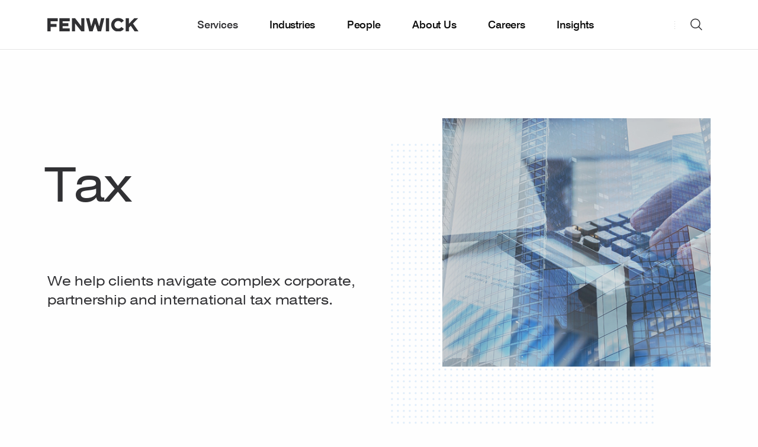

--- FILE ---
content_type: text/html; charset=UTF-8
request_url: https://www.fenwick.com/services/practices/tax?token=dk8B_Wq4nxAME-zzMvRY0zqyPAxoRrBX
body_size: 15033
content:




<!DOCTYPE html>
<html lang="en" prefix="og: http://ogp.me/ns# fb: http://ogp.me/ns/fb#" >

        <head>
                
        <link rel="apple-touch-icon" sizes="180x180" href="/apple-touch-icon.png">
        <link rel="icon" type="image/png" sizes="32x32" href="/favicon-32x32.png">
        <link rel="icon" type="image/png" sizes="16x16" href="/favicon-16x16.png">
        <link rel="manifest" href="/site.webmanifest">
        <meta name="msapplication-TileColor" content="#2d89ef">
        <meta name="theme-color" content="#ffffff">

                
        <meta charset="utf-8">
        <meta http-equiv="X-UA-Compatible" content="IE=edge,chrome=1">
        <meta name="viewport" content="width=device-width, initial-scale=1">

        <link rel="dns-prefetch" href="https://www.fenwick.com/">
        <link rel="preconnect" href="https://www.fenwick.com/" crossorigin>

        <link  rel="preload" href="/dist/theme-fenwick/css/styles.css?id=e92adea94e7e1f28e988" as="style">
        <link  rel="preload" href="/dist/theme-fenwick/js/scripts.js?id=2e48ab73be1b2a200d64" as="script">
        <link  rel="preload" href="/dist/theme-fenwick/js/app.js?id=a0a0dd47dfb18f8a11d4" as="script">

                <link rel="preconnect" href="https://munchkin.marketo.net">
        <link rel="dns-prefetch" href="https://munchkin.marketo.net">
        <link rel="preconnect" href="https://www.googletagmanager.com">
        <link rel="dns-prefetch" href="https://www.googletagmanager.com">
        <link rel="preconnect" href="https://www.google-analytics.com">
        <link rel="dns-prefetch" href="https://www.google-analytics.com">

        <link  rel="stylesheet" href="/dist/theme-fenwick/css/styles.css?id=e92adea94e7e1f28e988">

                
                <title>Tax | Fenwick</title><meta name="description" content="Our Tax Group has a broad range of corporate, partnership and international tax experience and has represented well over 50 Fortune 100 companies in major…">
<meta name="referrer" content="no-referrer-when-downgrade">
<meta name="robots" content="all">
<meta content="102081214384" property="fb:profile_id">
<meta content="en_US" property="og:locale">
<meta content="Fenwick" property="og:site_name">
<meta content="website" property="og:type">
<meta content="https://www.fenwick.com/services/practices/tax" property="og:url">
<meta content="Tax" property="og:title">
<meta content="Our Tax Group has a broad range of corporate, partnership and international tax experience and has represented well over 50 Fortune 100 companies in major…" property="og:description">
<meta content="https://linkedin.com/company/fenwick-&amp;-west" property="og:see_also">
<meta content="https://www.facebook.com/fenwick/" property="og:see_also">
<meta content="https://twitter.com/fenwickwest" property="og:see_also">
<meta name="twitter:card" content="summary_large_image">
<meta name="twitter:site" content="@FenwickWest">
<meta name="twitter:creator" content="@FenwickWest">
<meta name="twitter:title" content="Tax">
<meta name="twitter:description" content="Our Tax Group has a broad range of corporate, partnership and international tax experience and has represented well over 50 Fortune 100 companies in major…">
<link href="https://www.fenwick.com/services/practices/tax" rel="canonical">
<link href="https://www.fenwick.com/" rel="home">

                <script  async="async" src="//consent.trustarc.com/notice?domain=fenwick.com&c=teconsent&js=nj&noticeType=bb&text=true&gtm=1" crossorigin=""></script>
        
                            <!-- Google Tag Manager -->
            <script>(function(w,d,s,l,i){w[l]=w[l]||[];w[l].push({'gtm.start':
            new Date().getTime(),event:'gtm.js'});var f=d.getElementsByTagName(s)[0],
            j=d.createElement(s),dl=l!='dataLayer'?'&l='+l:'';j.async=true;j.src=
            'https://www.googletagmanager.com/gtm.js?id='+i+dl;f.parentNode.insertBefore(j,f);
            })(window,document,'script','dataLayer','GTM-N82QJL9');</script>
            <!-- End Google Tag Manager -->
                
                <meta name="google-site-verification" content="FKHMcxT5odW9oDPbSiM9CSn_nfl1o3175g2HeSUnKJc" />
        
        <script  type="text/javascript" src="https://www.bugherd.com/sidebarv2.js?apikey=k9f1atp8loe77tkpl0uzeg" async="true"></script>
    </head>

        <body class="site-en">

                <div id="consent_blackbar"></div>
        
                
        
        <nav class="nav">
	<div class="nav__grid-container grid-container">
		<div class="nav__left">
			<a href="https://www.fenwick.com/" class="nav__logo">
				<img class="nav__logo-img is-default" src='/dist/images/FenwickLogo_Gray_RGB.svg' alt="Fenwick logo" width="154" height="23" />
				<img class="nav__logo-img is-white" src='/dist/images/FenwickLogo_White.svg' alt="Fenwick logo" width="154" height="23" />
			</a>
		</div>
		<div class="nav__center">
			<div class="hide-for-large padding-left--60 padding-right--60">
				<div class="grid-x align-center">
    <form action="https://www.fenwick.com/search" class="cell large-10 searchform">
        <div class="input-wrapper input-wrapper--underline dark">
            <i class="icon icon--xl icon-search searchfield__icon show-for-large padding-left--20"></i>
            <i class="icon icon--sm icon-search searchfield__icon hide-for-large padding-left--20"></i>
            <input type="search" placeholder="Search fenwick.com" class="searchfield__input input input--xl input--fill" name="prod_main[query]" autocomplete="off">
            
                            
            <div class="searchfield__actions searchfield__actions--clear show-for-large">
                <span class="searchfield__helper">Press Enter to search</span>
                <a class="button button--rounded button--solid button--secondary clear-search">
                    Clear
                </a>
            </div>

            <div class="searchfield__actions searchfield__actions--search  show-for-medium-only">
                <button class="button button--sm button--rounded button--solid searchbutton">
                    Search
                </button>
            </div>
        </div>

        <div class="searchfield__actions show-for-small-only margin-top--32">
            <button class="button button--sm button--rounded button--solid searchbutton">
                Search
            </button>
        </div>
    </form> 
</div>

				<div class="grid-x align-center frequent__searches">
    <div class="cell small-12 medium-12 large-10">
        <h2 class="nav__megamenu__column__title">
            Frequent Searches
        </h2>
        <ul class="nav__megamenu__subpages">
                            <li class="nav__megamenu__subpage">
                    <a href="https://www.fenwick.com/services" class="nav__megamenu__subpage__link nav__megamenu__link">
                        <span class="nav__megamenu__link__arrow">
                            <i class="icon icon-search"></i>
                        </span>
                        <span class="nav__megamenu__link__label">
                            Company Profile
                        </span>
                    </a>
                </li>
                            <li class="nav__megamenu__subpage">
                    <a href="https://www.fenwick.com/firm/offices" class="nav__megamenu__subpage__link nav__megamenu__link">
                        <span class="nav__megamenu__link__arrow">
                            <i class="icon icon-search"></i>
                        </span>
                        <span class="nav__megamenu__link__label">
                            Offices
                        </span>
                    </a>
                </li>
                            <li class="nav__megamenu__subpage">
                    <a href="https://www.fenwick.com/services/practices/startup-venture-capital" class="nav__megamenu__subpage__link nav__megamenu__link">
                        <span class="nav__megamenu__link__arrow">
                            <i class="icon icon-search"></i>
                        </span>
                        <span class="nav__megamenu__link__label">
                            Startup &amp; Venture Capital
                        </span>
                    </a>
                </li>
                            <li class="nav__megamenu__subpage">
                    <a href="https://www.fenwick.com/services/practices/capital-markets" class="nav__megamenu__subpage__link nav__megamenu__link">
                        <span class="nav__megamenu__link__arrow">
                            <i class="icon icon-search"></i>
                        </span>
                        <span class="nav__megamenu__link__label">
                            Capital Markets
                        </span>
                    </a>
                </li>
                    </ul>
    </div>
</div>			</div>
			<ul class="nav__menu">
									<li class="nav__item nav__item--active nav__item--has-submenu">
												<a class="nav__link show-for-large  nav__link--has-submenu">Services</a>
						<a class="nav__link hide-for-large open-tab-menu" data-id="364284">Services</a>
						<div class="nav__megamenu">
							<div class="grid-container">
								<div class="nav__megamenu__columns grid-x grid-margin-x">
																													
																					<div class="nav__megamenu__column nav__megamenu__column__child ">

													<span class="nav__megamenu__link__label nav__megamenu__link__subtitle heading-6">
														Corporate
													</span>

												<ul class="nav__megamenu__subpages nav_items">
																											
														<li class="nav__megamenu__subpage ">
																															<a href="https://www.fenwick.com/services/practices/corporate" class="nav__megamenu__subpage__link nav__megamenu__link">
																	<span class="nav__megamenu__link__label">
																		Our Corporate Practices
																	</span>
																</a>
																													</li>
																											
														<li class="nav__megamenu__subpage ">
																															<a href="https://www.fenwick.com/services/practices/capital-markets" class="nav__megamenu__subpage__link nav__megamenu__link">
																	<span class="nav__megamenu__link__label">
																		Capital Markets
																	</span>
																</a>
																													</li>
																											
														<li class="nav__megamenu__subpage ">
																															<a href="https://www.fenwick.com/services/practices/executive-compensation-employee-benefits" class="nav__megamenu__subpage__link nav__megamenu__link">
																	<span class="nav__megamenu__link__label">
																		Compensation &amp; Benefits
																	</span>
																</a>
																													</li>
																											
														<li class="nav__megamenu__subpage ">
																															<a href="https://www.fenwick.com/services/practices/corporate-governance" class="nav__megamenu__subpage__link nav__megamenu__link">
																	<span class="nav__megamenu__link__label">
																		Corporate Governance
																	</span>
																</a>
																													</li>
																											
														<li class="nav__megamenu__subpage ">
																															<a href="https://www.fenwick.com/services/practices/corporate-venture" class="nav__megamenu__subpage__link nav__megamenu__link">
																	<span class="nav__megamenu__link__label">
																		Corporate Venture
																	</span>
																</a>
																													</li>
																											
														<li class="nav__megamenu__subpage ">
																															<a href="https://www.fenwick.com/services/practices/esg-enterprise-sustainability" class="nav__megamenu__subpage__link nav__megamenu__link">
																	<span class="nav__megamenu__link__label">
																		ESG &amp; Sustainability
																	</span>
																</a>
																													</li>
																											
														<li class="nav__megamenu__subpage ">
																															<a href="https://www.fenwick.com/services/practices/mergers-acquisitions" class="nav__megamenu__subpage__link nav__megamenu__link">
																	<span class="nav__megamenu__link__label">
																		Mergers &amp; Acquisitions
																	</span>
																</a>
																													</li>
																											
														<li class="nav__megamenu__subpage ">
																															<a href="https://www.fenwick.com/services/practices/private-equity" class="nav__megamenu__subpage__link nav__megamenu__link">
																	<span class="nav__megamenu__link__label">
																		Private Equity
																	</span>
																</a>
																													</li>
																											
														<li class="nav__megamenu__subpage ">
																															<a href="https://www.fenwick.com/services/practices/private-investment-funds" class="nav__megamenu__subpage__link nav__megamenu__link">
																	<span class="nav__megamenu__link__label">
																		Private Investment Funds
																	</span>
																</a>
																													</li>
																											
														<li class="nav__megamenu__subpage ">
																															<a href="https://www.fenwick.com/services/practices/public-companies" class="nav__megamenu__subpage__link nav__megamenu__link">
																	<span class="nav__megamenu__link__label">
																		Public Companies
																	</span>
																</a>
																													</li>
																											
														<li class="nav__megamenu__subpage ">
																															<a href="https://www.fenwick.com/services/practices/special-purpose-acquisition-companies-spacs" class="nav__megamenu__subpage__link nav__megamenu__link">
																	<span class="nav__megamenu__link__label">
																		SPACs
																	</span>
																</a>
																													</li>
																											
														<li class="nav__megamenu__subpage ">
																															<a href="https://www.fenwick.com/services/practices/startup-venture-capital" class="nav__megamenu__subpage__link nav__megamenu__link">
																	<span class="nav__megamenu__link__label">
																		Startup &amp; Venture Capital
																	</span>
																</a>
																													</li>
																									</ul>
											</div>
																																							
																					<div class="nav__megamenu__column nav__megamenu__column__child ">

													<span class="nav__megamenu__link__label nav__megamenu__link__subtitle heading-6">
														Intellectual Property
													</span>

												<ul class="nav__megamenu__subpages nav_items">
																											
														<li class="nav__megamenu__subpage ">
																															<a href="https://www.fenwick.com/services/practices/intellectual-property" class="nav__megamenu__subpage__link nav__megamenu__link">
																	<span class="nav__megamenu__link__label">
																		Our Intellectual Property Practices
																	</span>
																</a>
																													</li>
																											
														<li class="nav__megamenu__subpage ">
																															<a href="https://www.fenwick.com/services/practices/copyright" class="nav__megamenu__subpage__link nav__megamenu__link">
																	<span class="nav__megamenu__link__label">
																		Copyright
																	</span>
																</a>
																													</li>
																											
														<li class="nav__megamenu__subpage ">
																															<a href="https://www.fenwick.com/services/practices/patents-and-emerging-technologies" class="nav__megamenu__subpage__link nav__megamenu__link">
																	<span class="nav__megamenu__link__label">
																		Patents &amp; Emerging Technologies
																	</span>
																</a>
																													</li>
																											
														<li class="nav__megamenu__subpage ">
																															<a href="https://www.fenwick.com/services/practices/privacy-cybersecurity" class="nav__megamenu__subpage__link nav__megamenu__link">
																	<span class="nav__megamenu__link__label">
																		Privacy &amp; Cybersecurity
																	</span>
																</a>
																													</li>
																											
														<li class="nav__megamenu__subpage ">
																															<a href="https://www.fenwick.com/services/practices/technology-transactions" class="nav__megamenu__subpage__link nav__megamenu__link">
																	<span class="nav__megamenu__link__label">
																		Technology Transactions
																	</span>
																</a>
																													</li>
																											
														<li class="nav__megamenu__subpage ">
																															<a href="https://www.fenwick.com/services/practices/trademark" class="nav__megamenu__subpage__link nav__megamenu__link">
																	<span class="nav__megamenu__link__label">
																		Trademark
																	</span>
																</a>
																													</li>
																									</ul>
											</div>
																																							
																					<div class="nav__megamenu__column nav__megamenu__column__child ">

													<span class="nav__megamenu__link__label nav__megamenu__link__subtitle heading-6">
														Litigation
													</span>

												<ul class="nav__megamenu__subpages nav_items">
																											
														<li class="nav__megamenu__subpage ">
																															<a href="https://www.fenwick.com/services/practices/litigation" class="nav__megamenu__subpage__link nav__megamenu__link">
																	<span class="nav__megamenu__link__label">
																		Our Litigation Practices
																	</span>
																</a>
																													</li>
																											
														<li class="nav__megamenu__subpage ">
																															<a href="https://www.fenwick.com/services/practices/appellate" class="nav__megamenu__subpage__link nav__megamenu__link">
																	<span class="nav__megamenu__link__label">
																		Appellate
																	</span>
																</a>
																													</li>
																											
														<li class="nav__megamenu__subpage ">
																															<a href="https://www.fenwick.com/services/practices/complex-litigation" class="nav__megamenu__subpage__link nav__megamenu__link">
																	<span class="nav__megamenu__link__label">
																		Complex Litigation
																	</span>
																</a>
																													</li>
																											
														<li class="nav__megamenu__subpage ">
																															<a href="https://www.fenwick.com/services/practices/consumer-class-action-litigation" class="nav__megamenu__subpage__link nav__megamenu__link">
																	<span class="nav__megamenu__link__label">
																		Consumer Class Actions &amp; Mass Arbitration
																	</span>
																</a>
																													</li>
																											
														<li class="nav__megamenu__subpage ">
																															<a href="https://www.fenwick.com/services/practices/copyright-litigation" class="nav__megamenu__subpage__link nav__megamenu__link">
																	<span class="nav__megamenu__link__label">
																		Copyright Litigation
																	</span>
																</a>
																													</li>
																											
														<li class="nav__megamenu__subpage ">
																															<a href="https://www.fenwick.com/services/practices/crisis-management" class="nav__megamenu__subpage__link nav__megamenu__link">
																	<span class="nav__megamenu__link__label">
																		Crisis Management
																	</span>
																</a>
																													</li>
																											
														<li class="nav__megamenu__subpage ">
																															<a href="https://www.fenwick.com/services/practices/employment" class="nav__megamenu__subpage__link nav__megamenu__link">
																	<span class="nav__megamenu__link__label">
																		Employment
																	</span>
																</a>
																													</li>
																											
														<li class="nav__megamenu__subpage ">
																															<a href="https://www.fenwick.com/services/practices/patent-litigation" class="nav__megamenu__subpage__link nav__megamenu__link">
																	<span class="nav__megamenu__link__label">
																		Patent Litigation
																	</span>
																</a>
																													</li>
																											
														<li class="nav__megamenu__subpage ">
																															<a href="https://www.fenwick.com/services/practices/patent-trial-and-appeal-board-proceedings" class="nav__megamenu__subpage__link nav__megamenu__link">
																	<span class="nav__megamenu__link__label">
																		Patent Trial &amp; Appeal Board (PTAB) Proceedings
																	</span>
																</a>
																													</li>
																											
														<li class="nav__megamenu__subpage ">
																															<a href="https://www.fenwick.com/services/practices/securities-enforcement" class="nav__megamenu__subpage__link nav__megamenu__link">
																	<span class="nav__megamenu__link__label">
																		Securities Enforcement
																	</span>
																</a>
																													</li>
																											
														<li class="nav__megamenu__subpage ">
																															<a href="https://www.fenwick.com/services/practices/securities-litigation" class="nav__megamenu__subpage__link nav__megamenu__link">
																	<span class="nav__megamenu__link__label">
																		Securities Litigation
																	</span>
																</a>
																													</li>
																											
														<li class="nav__megamenu__subpage ">
																															<a href="https://www.fenwick.com/services/practices/trade-secret-litigation" class="nav__megamenu__subpage__link nav__megamenu__link">
																	<span class="nav__megamenu__link__label">
																		Trade Secret Litigation
																	</span>
																</a>
																													</li>
																											
														<li class="nav__megamenu__subpage ">
																															<a href="https://www.fenwick.com/services/practices/trademark-litigation" class="nav__megamenu__subpage__link nav__megamenu__link">
																	<span class="nav__megamenu__link__label">
																		Trademark Litigation
																	</span>
																</a>
																													</li>
																											
														<li class="nav__megamenu__subpage ">
																															<a href="https://www.fenwick.com/services/practices/white-collar-defense-investigations" class="nav__megamenu__subpage__link nav__megamenu__link">
																	<span class="nav__megamenu__link__label">
																		White Collar Defense &amp; Investigations
																	</span>
																</a>
																													</li>
																									</ul>
											</div>
																																							
																					<div class="nav__megamenu__column nav__megamenu__column__child ">

													<span class="nav__megamenu__link__label nav__megamenu__link__subtitle heading-6">
														Regulatory
													</span>

												<ul class="nav__megamenu__subpages nav_items">
																											
														<li class="nav__megamenu__subpage ">
																															<a href="https://www.fenwick.com/services/practices/regulatory" class="nav__megamenu__subpage__link nav__megamenu__link">
																	<span class="nav__megamenu__link__label">
																		Our Regulatory Practices
																	</span>
																</a>
																													</li>
																											
														<li class="nav__megamenu__subpage ">
																															<a href="https://www.fenwick.com/services/practices/antitrust-competition" class="nav__megamenu__subpage__link nav__megamenu__link">
																	<span class="nav__megamenu__link__label">
																		Antitrust &amp; Competition
																	</span>
																</a>
																													</li>
																											
														<li class="nav__megamenu__subpage ">
																															<a href="https://www.fenwick.com/services/practices/government-contracts-public-sector-procurement" class="nav__megamenu__subpage__link nav__megamenu__link">
																	<span class="nav__megamenu__link__label">
																		Government Contracts &amp; Public Sector Procurement
																	</span>
																</a>
																													</li>
																											
														<li class="nav__megamenu__subpage ">
																															<a href="https://www.fenwick.com/services/practices/healthcare-regulatory" class="nav__megamenu__subpage__link nav__megamenu__link">
																	<span class="nav__megamenu__link__label">
																		Healthcare Regulatory
																	</span>
																</a>
																													</li>
																											
														<li class="nav__megamenu__subpage ">
																															<a href="https://www.fenwick.com/services/practices/fintech-regulatory" class="nav__megamenu__subpage__link nav__megamenu__link">
																	<span class="nav__megamenu__link__label">
																		Fintech Regulatory
																	</span>
																</a>
																													</li>
																											
														<li class="nav__megamenu__subpage ">
																															<a href="https://www.fenwick.com/services/practices/trade-national-security" class="nav__megamenu__subpage__link nav__megamenu__link">
																	<span class="nav__megamenu__link__label">
																		Trade &amp; National Security
																	</span>
																</a>
																													</li>
																									</ul>
											</div>
																																							
																					<div class="nav__megamenu__column nav__megamenu__column__child no-border-right">

													<span class="nav__megamenu__link__label nav__megamenu__link__subtitle heading-6">
														Tax
													</span>

												<ul class="nav__megamenu__subpages nav_items">
																											
														<li class="nav__megamenu__subpage ">
																															<a href="https://www.fenwick.com/services/practices/tax" class="nav__megamenu__subpage__link nav__megamenu__link">
																	<span class="nav__megamenu__link__label">
																		Our Tax Practices
																	</span>
																</a>
																													</li>
																											
														<li class="nav__megamenu__subpage fake-column-menu-title nav__megamenu__link__label nav__megamenu__link__subtitle heading-6 hide-mobile">
																															<a href="https://flex.fenwick.com" class="nav__megamenu__subpage__link nav__megamenu__link">
																	<span class="nav__megamenu__link__label">
																		FLEX by Fenwick
																	</span>
																</a>
																													</li>
																											
														<li class="nav__megamenu__subpage hide-mobile">
																															<a href="https://flex.fenwick.com" class="nav__megamenu__subpage__link nav__megamenu__link">
																	<span class="nav__megamenu__link__label">
																		FLEX Overview
																	</span>
																</a>
																													</li>
																									</ul>
											</div>
																																							
																					<div class="nav__megamenu__column nav__megamenu__column__child hide-desktop">

													<span class="nav__megamenu__link__label nav__megamenu__link__subtitle heading-6">
														FLEX by Fenwick
													</span>

												<ul class="nav__megamenu__subpages nav_items">
																											
														<li class="nav__megamenu__subpage hide-desktop">
																															<a href="https://flex.fenwick.com" class="nav__megamenu__subpage__link nav__megamenu__link">
																	<span class="nav__megamenu__link__label">
																		FLEX Overview
																	</span>
																</a>
																													</li>
																									</ul>
											</div>
																											</div>
							</div>
						</div>
											</li>
									<li class="nav__item  ">
												<a href="https://www.fenwick.com/industries" class="nav__link show-for-large nav__link--no-submenu">Industries</a>
						<a href="https://www.fenwick.com/industries" class="nav__link hide-for-large">Industries</a>
											</li>
									<li class="nav__item  ">
												<a href="https://www.fenwick.com/people" class="nav__link show-for-large nav__link--no-submenu">People</a>
						<a href="https://www.fenwick.com/people" class="nav__link hide-for-large">People</a>
											</li>
									<li class="nav__item  nav__item--has-submenu">
												<a class="nav__link show-for-large  nav__link--has-submenu">About Us</a>
						<a class="nav__link hide-for-large open-tab-menu" data-id="364285">About Us</a>
						<div class="nav__megamenu">
							<div class="grid-container">
								<div class="nav__megamenu__columns grid-x grid-margin-x">
																													
																					<div class="nav__megamenu__column nav__megamenu__column__child ">

													<span class="nav__megamenu__link__label nav__megamenu__link__subtitle heading-6">
														Firm
													</span>

												<ul class="nav__megamenu__subpages nav_items">
																											
														<li class="nav__megamenu__subpage ">
																															<a href="https://www.fenwick.com/firm" class="nav__megamenu__subpage__link nav__megamenu__link">
																	<span class="nav__megamenu__link__label">
																		Firm Overview
																	</span>
																</a>
																													</li>
																											
														<li class="nav__megamenu__subpage ">
																															<a href="https://www.fenwick.com/firm/inclusion-and-engagement" class="nav__megamenu__subpage__link nav__megamenu__link">
																	<span class="nav__megamenu__link__label">
																		Inclusion &amp; Engagement
																	</span>
																</a>
																													</li>
																											
														<li class="nav__megamenu__subpage ">
																															<a href="https://www.fenwick.com/service-innovation" class="nav__megamenu__subpage__link nav__megamenu__link">
																	<span class="nav__megamenu__link__label">
																		Service Innovation
																	</span>
																</a>
																													</li>
																											
														<li class="nav__megamenu__subpage ">
																															<a href="https://www.fenwick.com/firm/offices" class="nav__megamenu__subpage__link nav__megamenu__link">
																	<span class="nav__megamenu__link__label">
																		Our Offices
																	</span>
																</a>
																													</li>
																											
														<li class="nav__megamenu__subpage ">
																															<a href="https://www.fenwick.com/firm/awards-and-honors" class="nav__megamenu__subpage__link nav__megamenu__link">
																	<span class="nav__megamenu__link__label">
																		Awards &amp; Honors
																	</span>
																</a>
																													</li>
																									</ul>
											</div>
																																							
																					<div class="nav__megamenu__column nav__megamenu__column__child ">

													<span class="nav__megamenu__link__label nav__megamenu__link__subtitle heading-6">
														Community
													</span>

												<ul class="nav__megamenu__subpages nav_items">
																											
														<li class="nav__megamenu__subpage ">
																															<a href="https://www.fenwick.com/services/practices/corporate-social-responsibility" class="nav__megamenu__subpage__link nav__megamenu__link">
																	<span class="nav__megamenu__link__label">
																		CSR Overview
																	</span>
																</a>
																													</li>
																											
														<li class="nav__megamenu__subpage ">
																															<a href="https://www.fenwick.com/services/practices/pro-bono" class="nav__megamenu__subpage__link nav__megamenu__link">
																	<span class="nav__megamenu__link__label">
																		Pro Bono
																	</span>
																</a>
																													</li>
																											
														<li class="nav__megamenu__subpage ">
																															<a href="https://www.fenwick.com/fenwick-community-fund" class="nav__megamenu__subpage__link nav__megamenu__link">
																	<span class="nav__megamenu__link__label">
																		Fenwick Community Fund
																	</span>
																</a>
																													</li>
																									</ul>
											</div>
																																							
																					<div class="nav__megamenu__column nav__megamenu__column__child ">

													<span class="nav__megamenu__link__label nav__megamenu__link__subtitle heading-6">
														Contact Us
													</span>

												<ul class="nav__megamenu__subpages nav_items">
																											
														<li class="nav__megamenu__subpage ">
																															<a href="https://www.fenwick.com/subscribe" class="nav__megamenu__subpage__link nav__megamenu__link">
																	<span class="nav__megamenu__link__label">
																		Subscribe
																	</span>
																</a>
																													</li>
																									</ul>
											</div>
																											</div>
							</div>
						</div>
											</li>
									<li class="nav__item  nav__item--has-submenu">
												<a class="nav__link show-for-large  nav__link--has-submenu">Careers</a>
						<a class="nav__link hide-for-large open-tab-menu" data-id="364287">Careers</a>
						<div class="nav__megamenu">
							<div class="grid-container">
								<div class="nav__megamenu__columns grid-x grid-margin-x">
																													
																					<div class="nav__megamenu__column nav__megamenu__column__child ">

													<span class="nav__megamenu__link__label nav__megamenu__link__subtitle heading-6">
														Careers
													</span>

												<ul class="nav__megamenu__subpages nav_items">
																											
														<li class="nav__megamenu__subpage ">
																															<a href="https://www.fenwick.com/careers" class="nav__megamenu__subpage__link nav__megamenu__link">
																	<span class="nav__megamenu__link__label">
																		Careers Overview
																	</span>
																</a>
																													</li>
																											
														<li class="nav__megamenu__subpage ">
																															<a href="https://www.fenwick.com/careers/students" class="nav__megamenu__subpage__link nav__megamenu__link">
																	<span class="nav__megamenu__link__label">
																		Students
																	</span>
																</a>
																													</li>
																											
														<li class="nav__megamenu__subpage ">
																															<a href="https://www.fenwick.com/careers/experienced-lawyers" class="nav__megamenu__subpage__link nav__megamenu__link">
																	<span class="nav__megamenu__link__label">
																		Experienced Attorneys
																	</span>
																</a>
																													</li>
																											
														<li class="nav__megamenu__subpage ">
																															<a href="https://www.fenwick.com/careers/business-professionals" class="nav__megamenu__subpage__link nav__megamenu__link">
																	<span class="nav__megamenu__link__label">
																		Business Professionals
																	</span>
																</a>
																													</li>
																											
														<li class="nav__megamenu__subpage ">
																															<a href="https://fenwick.wd1.myworkdayjobs.com/Fenwick_External_Careers" class="nav__megamenu__subpage__link nav__megamenu__link">
																	<span class="nav__megamenu__link__label">
																		Current Openings
																	</span>
																</a>
																													</li>
																									</ul>
											</div>
																											</div>
							</div>
						</div>
											</li>
									<li class="nav__item  nav__item--has-submenu">
												<a class="nav__link show-for-large  nav__link--has-submenu">Insights</a>
						<a class="nav__link hide-for-large open-tab-menu" data-id="364282">Insights</a>
						<div class="nav__megamenu">
							<div class="grid-container">
								<div class="nav__megamenu__columns grid-x grid-margin-x">
																													
																					<div class="nav__megamenu__column nav__megamenu__column__child ">

													<span class="nav__megamenu__link__label nav__megamenu__link__subtitle heading-6">
														Insights
													</span>

												<ul class="nav__megamenu__subpages nav_items">
																											
														<li class="nav__megamenu__subpage ">
																															<a href="https://www.fenwick.com/insights" class="nav__megamenu__subpage__link nav__megamenu__link">
																	<span class="nav__megamenu__link__label">
																		Our Insights
																	</span>
																</a>
																													</li>
																											
														<li class="nav__megamenu__subpage ">
																															<a href="https://whatstrending.fenwick.com" class="nav__megamenu__subpage__link nav__megamenu__link">
																	<span class="nav__megamenu__link__label">
																		What&#039;s Trending
																	</span>
																</a>
																													</li>
																											
														<li class="nav__megamenu__subpage ">
																															<a href="https://www.fenwick.com/insights/events/2026-cle-speaker-series" class="nav__megamenu__subpage__link nav__megamenu__link">
																	<span class="nav__megamenu__link__label">
																		2026 CLE Speaker Series
																	</span>
																</a>
																													</li>
																											
														<li class="nav__megamenu__subpage ">
																															<a href="https://www.fenwick.com/crypto-review" class="nav__megamenu__subpage__link nav__megamenu__link">
																	<span class="nav__megamenu__link__label">
																		Crypto Review
																	</span>
																</a>
																													</li>
																									</ul>
											</div>
																											</div>
							</div>
						</div>
											</li>
							</ul>
		</div>

		<div class="nav__right">
			<div class="nav__right__divider show-for-large"></div>

			<div class="nav__item nav__search">
    <button id="fenwick-search" class="button button--circle button--secondary nav__action nav__button--search hide-for-large">
    search
        <i class="icon icon-search nav__action__icon--default" title="search icon"></i>
        <i class="icon icon-close nav__action__icon--close" title="close icon"></i>
    </button>
    <button id="fenwick-search-desktop" class="button button--circle button--secondary nav__action nav__button--search-desktop show-for-large">
        search
        <i class="icon icon-search nav__action__icon--default" title="search icon"></i>
        <i class="icon icon-close nav__action__icon--close" title="close icon"></i>
    </button>
    
    <div class="nav__search__megamenu nav__megamenu">
        <div class="grid-container">
            <div class="grid-x align-center">
    <form action="https://www.fenwick.com/search" class="cell large-10 searchform">
        <div class="input-wrapper input-wrapper--underline dark">
            <i class="icon icon--xl icon-search searchfield__icon show-for-large padding-left--20"></i>
            <i class="icon icon--sm icon-search searchfield__icon hide-for-large padding-left--20"></i>
            <input type="search" placeholder="Search fenwick.com" class="searchfield__input input input--xl input--fill" name="prod_main[query]" autocomplete="off">
            
                            
            <div class="searchfield__actions searchfield__actions--clear show-for-large">
                <span class="searchfield__helper">Press Enter to search</span>
                <a class="button button--rounded button--solid button--secondary clear-search">
                    Clear
                </a>
            </div>

            <div class="searchfield__actions searchfield__actions--search  show-for-medium-only">
                <button class="button button--sm button--rounded button--solid searchbutton">
                    Search
                </button>
            </div>
        </div>

        <div class="searchfield__actions show-for-small-only margin-top--32">
            <button class="button button--sm button--rounded button--solid searchbutton">
                Search
            </button>
        </div>
    </form> 
</div>
            <div class="grid-x align-center frequent__searches">
    <div class="cell small-12 medium-12 large-10">
        <h2 class="nav__megamenu__column__title">
            Frequent Searches
        </h2>
        <ul class="nav__megamenu__subpages">
                            <li class="nav__megamenu__subpage">
                    <a href="https://www.fenwick.com/services" class="nav__megamenu__subpage__link nav__megamenu__link">
                        <span class="nav__megamenu__link__arrow">
                            <i class="icon icon-search"></i>
                        </span>
                        <span class="nav__megamenu__link__label">
                            Company Profile
                        </span>
                    </a>
                </li>
                            <li class="nav__megamenu__subpage">
                    <a href="https://www.fenwick.com/firm/offices" class="nav__megamenu__subpage__link nav__megamenu__link">
                        <span class="nav__megamenu__link__arrow">
                            <i class="icon icon-search"></i>
                        </span>
                        <span class="nav__megamenu__link__label">
                            Offices
                        </span>
                    </a>
                </li>
                            <li class="nav__megamenu__subpage">
                    <a href="https://www.fenwick.com/services/practices/startup-venture-capital" class="nav__megamenu__subpage__link nav__megamenu__link">
                        <span class="nav__megamenu__link__arrow">
                            <i class="icon icon-search"></i>
                        </span>
                        <span class="nav__megamenu__link__label">
                            Startup &amp; Venture Capital
                        </span>
                    </a>
                </li>
                            <li class="nav__megamenu__subpage">
                    <a href="https://www.fenwick.com/services/practices/capital-markets" class="nav__megamenu__subpage__link nav__megamenu__link">
                        <span class="nav__megamenu__link__arrow">
                            <i class="icon icon-search"></i>
                        </span>
                        <span class="nav__megamenu__link__label">
                            Capital Markets
                        </span>
                    </a>
                </li>
                    </ul>
    </div>
</div>        </div>
    </div>
</div>
			<div class="nav__right__divider hide-for-large"></div>
			<button class="button button--circle button--secondary nav__action nav__button--hamburger">
				hamburger
				<i class="icon icon-hamburger nav__action__icon--default" title="hamburger icon"></i>
				<i class="icon icon-close nav__action__icon--close" title="clase icon"></i>
			</button>
		</div>
	</div>

			<div id="364284" class="nav__menu--mobile hide-for-large">
			<div class="nav__item">
				<div class="nav__item--content">
					<div class="grid-container">
						<div class="back">
							<i class="icon icon-arrow-left"></i>
							<span>Back</span>
						</div>
						<a href="https://www.fenwick.com/services" class="nav__link">
							Services
						</a>

						<div class="menu-container accordion-container">
																																									
																			<div class="accordion-items accordion-wrapper accordion-item-wrapper">
											<div class="ac  accordion-item">
												<div class="trigger-container">
													<div class="ac-header accordion-header accordion-trigger">
														<a class="accordion-title heading-6">Corporate</a>
																													<span class="expand-button">
																<i class="icon icon-angle-down"></i>
															</span>
																											</div>
												</div>

												<div class="ac-panel accordion-content">
													<ul class="subpages nav_items accordion-content" data-tab-content>
																													
															<li class="nav__megamenu__subpage ">
																<a href="https://www.fenwick.com/services/practices/corporate" class="nav__megamenu__subpage__link nav__megamenu__link">
																	<span class="nav__megamenu__link__label paragraph--md">
																		Our Corporate Practices
																	</span>
																</a>
															</li>
																													
															<li class="nav__megamenu__subpage ">
																<a href="https://www.fenwick.com/services/practices/capital-markets" class="nav__megamenu__subpage__link nav__megamenu__link">
																	<span class="nav__megamenu__link__label paragraph--md">
																		Capital Markets
																	</span>
																</a>
															</li>
																													
															<li class="nav__megamenu__subpage ">
																<a href="https://www.fenwick.com/services/practices/executive-compensation-employee-benefits" class="nav__megamenu__subpage__link nav__megamenu__link">
																	<span class="nav__megamenu__link__label paragraph--md">
																		Compensation &amp; Benefits
																	</span>
																</a>
															</li>
																													
															<li class="nav__megamenu__subpage ">
																<a href="https://www.fenwick.com/services/practices/corporate-governance" class="nav__megamenu__subpage__link nav__megamenu__link">
																	<span class="nav__megamenu__link__label paragraph--md">
																		Corporate Governance
																	</span>
																</a>
															</li>
																													
															<li class="nav__megamenu__subpage ">
																<a href="https://www.fenwick.com/services/practices/corporate-venture" class="nav__megamenu__subpage__link nav__megamenu__link">
																	<span class="nav__megamenu__link__label paragraph--md">
																		Corporate Venture
																	</span>
																</a>
															</li>
																													
															<li class="nav__megamenu__subpage ">
																<a href="https://www.fenwick.com/services/practices/esg-enterprise-sustainability" class="nav__megamenu__subpage__link nav__megamenu__link">
																	<span class="nav__megamenu__link__label paragraph--md">
																		ESG &amp; Sustainability
																	</span>
																</a>
															</li>
																													
															<li class="nav__megamenu__subpage ">
																<a href="https://www.fenwick.com/services/practices/mergers-acquisitions" class="nav__megamenu__subpage__link nav__megamenu__link">
																	<span class="nav__megamenu__link__label paragraph--md">
																		Mergers &amp; Acquisitions
																	</span>
																</a>
															</li>
																													
															<li class="nav__megamenu__subpage ">
																<a href="https://www.fenwick.com/services/practices/private-equity" class="nav__megamenu__subpage__link nav__megamenu__link">
																	<span class="nav__megamenu__link__label paragraph--md">
																		Private Equity
																	</span>
																</a>
															</li>
																													
															<li class="nav__megamenu__subpage ">
																<a href="https://www.fenwick.com/services/practices/private-investment-funds" class="nav__megamenu__subpage__link nav__megamenu__link">
																	<span class="nav__megamenu__link__label paragraph--md">
																		Private Investment Funds
																	</span>
																</a>
															</li>
																													
															<li class="nav__megamenu__subpage ">
																<a href="https://www.fenwick.com/services/practices/public-companies" class="nav__megamenu__subpage__link nav__megamenu__link">
																	<span class="nav__megamenu__link__label paragraph--md">
																		Public Companies
																	</span>
																</a>
															</li>
																													
															<li class="nav__megamenu__subpage ">
																<a href="https://www.fenwick.com/services/practices/special-purpose-acquisition-companies-spacs" class="nav__megamenu__subpage__link nav__megamenu__link">
																	<span class="nav__megamenu__link__label paragraph--md">
																		SPACs
																	</span>
																</a>
															</li>
																													
															<li class="nav__megamenu__subpage ">
																<a href="https://www.fenwick.com/services/practices/startup-venture-capital" class="nav__megamenu__subpage__link nav__megamenu__link">
																	<span class="nav__megamenu__link__label paragraph--md">
																		Startup &amp; Venture Capital
																	</span>
																</a>
															</li>
																											</ul>
												</div>
											</div>
										</div>
																																																										
																			<div class="accordion-items accordion-wrapper accordion-item-wrapper">
											<div class="ac  accordion-item">
												<div class="trigger-container">
													<div class="ac-header accordion-header accordion-trigger">
														<a class="accordion-title heading-6">Intellectual Property</a>
																													<span class="expand-button">
																<i class="icon icon-angle-down"></i>
															</span>
																											</div>
												</div>

												<div class="ac-panel accordion-content">
													<ul class="subpages nav_items accordion-content" data-tab-content>
																													
															<li class="nav__megamenu__subpage ">
																<a href="https://www.fenwick.com/services/practices/intellectual-property" class="nav__megamenu__subpage__link nav__megamenu__link">
																	<span class="nav__megamenu__link__label paragraph--md">
																		Our Intellectual Property Practices
																	</span>
																</a>
															</li>
																													
															<li class="nav__megamenu__subpage ">
																<a href="https://www.fenwick.com/services/practices/copyright" class="nav__megamenu__subpage__link nav__megamenu__link">
																	<span class="nav__megamenu__link__label paragraph--md">
																		Copyright
																	</span>
																</a>
															</li>
																													
															<li class="nav__megamenu__subpage ">
																<a href="https://www.fenwick.com/services/practices/patents-and-emerging-technologies" class="nav__megamenu__subpage__link nav__megamenu__link">
																	<span class="nav__megamenu__link__label paragraph--md">
																		Patents &amp; Emerging Technologies
																	</span>
																</a>
															</li>
																													
															<li class="nav__megamenu__subpage ">
																<a href="https://www.fenwick.com/services/practices/privacy-cybersecurity" class="nav__megamenu__subpage__link nav__megamenu__link">
																	<span class="nav__megamenu__link__label paragraph--md">
																		Privacy &amp; Cybersecurity
																	</span>
																</a>
															</li>
																													
															<li class="nav__megamenu__subpage ">
																<a href="https://www.fenwick.com/services/practices/technology-transactions" class="nav__megamenu__subpage__link nav__megamenu__link">
																	<span class="nav__megamenu__link__label paragraph--md">
																		Technology Transactions
																	</span>
																</a>
															</li>
																													
															<li class="nav__megamenu__subpage ">
																<a href="https://www.fenwick.com/services/practices/trademark" class="nav__megamenu__subpage__link nav__megamenu__link">
																	<span class="nav__megamenu__link__label paragraph--md">
																		Trademark
																	</span>
																</a>
															</li>
																											</ul>
												</div>
											</div>
										</div>
																																																										
																			<div class="accordion-items accordion-wrapper accordion-item-wrapper">
											<div class="ac  accordion-item">
												<div class="trigger-container">
													<div class="ac-header accordion-header accordion-trigger">
														<a class="accordion-title heading-6">Litigation</a>
																													<span class="expand-button">
																<i class="icon icon-angle-down"></i>
															</span>
																											</div>
												</div>

												<div class="ac-panel accordion-content">
													<ul class="subpages nav_items accordion-content" data-tab-content>
																													
															<li class="nav__megamenu__subpage ">
																<a href="https://www.fenwick.com/services/practices/litigation" class="nav__megamenu__subpage__link nav__megamenu__link">
																	<span class="nav__megamenu__link__label paragraph--md">
																		Our Litigation Practices
																	</span>
																</a>
															</li>
																													
															<li class="nav__megamenu__subpage ">
																<a href="https://www.fenwick.com/services/practices/appellate" class="nav__megamenu__subpage__link nav__megamenu__link">
																	<span class="nav__megamenu__link__label paragraph--md">
																		Appellate
																	</span>
																</a>
															</li>
																													
															<li class="nav__megamenu__subpage ">
																<a href="https://www.fenwick.com/services/practices/complex-litigation" class="nav__megamenu__subpage__link nav__megamenu__link">
																	<span class="nav__megamenu__link__label paragraph--md">
																		Complex Litigation
																	</span>
																</a>
															</li>
																													
															<li class="nav__megamenu__subpage ">
																<a href="https://www.fenwick.com/services/practices/consumer-class-action-litigation" class="nav__megamenu__subpage__link nav__megamenu__link">
																	<span class="nav__megamenu__link__label paragraph--md">
																		Consumer Class Actions &amp; Mass Arbitration
																	</span>
																</a>
															</li>
																													
															<li class="nav__megamenu__subpage ">
																<a href="https://www.fenwick.com/services/practices/copyright-litigation" class="nav__megamenu__subpage__link nav__megamenu__link">
																	<span class="nav__megamenu__link__label paragraph--md">
																		Copyright Litigation
																	</span>
																</a>
															</li>
																													
															<li class="nav__megamenu__subpage ">
																<a href="https://www.fenwick.com/services/practices/crisis-management" class="nav__megamenu__subpage__link nav__megamenu__link">
																	<span class="nav__megamenu__link__label paragraph--md">
																		Crisis Management
																	</span>
																</a>
															</li>
																													
															<li class="nav__megamenu__subpage ">
																<a href="https://www.fenwick.com/services/practices/employment" class="nav__megamenu__subpage__link nav__megamenu__link">
																	<span class="nav__megamenu__link__label paragraph--md">
																		Employment
																	</span>
																</a>
															</li>
																													
															<li class="nav__megamenu__subpage ">
																<a href="https://www.fenwick.com/services/practices/patent-litigation" class="nav__megamenu__subpage__link nav__megamenu__link">
																	<span class="nav__megamenu__link__label paragraph--md">
																		Patent Litigation
																	</span>
																</a>
															</li>
																													
															<li class="nav__megamenu__subpage ">
																<a href="https://www.fenwick.com/services/practices/patent-trial-and-appeal-board-proceedings" class="nav__megamenu__subpage__link nav__megamenu__link">
																	<span class="nav__megamenu__link__label paragraph--md">
																		Patent Trial &amp; Appeal Board (PTAB) Proceedings
																	</span>
																</a>
															</li>
																													
															<li class="nav__megamenu__subpage ">
																<a href="https://www.fenwick.com/services/practices/securities-enforcement" class="nav__megamenu__subpage__link nav__megamenu__link">
																	<span class="nav__megamenu__link__label paragraph--md">
																		Securities Enforcement
																	</span>
																</a>
															</li>
																													
															<li class="nav__megamenu__subpage ">
																<a href="https://www.fenwick.com/services/practices/securities-litigation" class="nav__megamenu__subpage__link nav__megamenu__link">
																	<span class="nav__megamenu__link__label paragraph--md">
																		Securities Litigation
																	</span>
																</a>
															</li>
																													
															<li class="nav__megamenu__subpage ">
																<a href="https://www.fenwick.com/services/practices/trade-secret-litigation" class="nav__megamenu__subpage__link nav__megamenu__link">
																	<span class="nav__megamenu__link__label paragraph--md">
																		Trade Secret Litigation
																	</span>
																</a>
															</li>
																													
															<li class="nav__megamenu__subpage ">
																<a href="https://www.fenwick.com/services/practices/trademark-litigation" class="nav__megamenu__subpage__link nav__megamenu__link">
																	<span class="nav__megamenu__link__label paragraph--md">
																		Trademark Litigation
																	</span>
																</a>
															</li>
																													
															<li class="nav__megamenu__subpage ">
																<a href="https://www.fenwick.com/services/practices/white-collar-defense-investigations" class="nav__megamenu__subpage__link nav__megamenu__link">
																	<span class="nav__megamenu__link__label paragraph--md">
																		White Collar Defense &amp; Investigations
																	</span>
																</a>
															</li>
																											</ul>
												</div>
											</div>
										</div>
																																																										
																			<div class="accordion-items accordion-wrapper accordion-item-wrapper">
											<div class="ac  accordion-item">
												<div class="trigger-container">
													<div class="ac-header accordion-header accordion-trigger">
														<a class="accordion-title heading-6">Regulatory</a>
																													<span class="expand-button">
																<i class="icon icon-angle-down"></i>
															</span>
																											</div>
												</div>

												<div class="ac-panel accordion-content">
													<ul class="subpages nav_items accordion-content" data-tab-content>
																													
															<li class="nav__megamenu__subpage ">
																<a href="https://www.fenwick.com/services/practices/regulatory" class="nav__megamenu__subpage__link nav__megamenu__link">
																	<span class="nav__megamenu__link__label paragraph--md">
																		Our Regulatory Practices
																	</span>
																</a>
															</li>
																													
															<li class="nav__megamenu__subpage ">
																<a href="https://www.fenwick.com/services/practices/antitrust-competition" class="nav__megamenu__subpage__link nav__megamenu__link">
																	<span class="nav__megamenu__link__label paragraph--md">
																		Antitrust &amp; Competition
																	</span>
																</a>
															</li>
																													
															<li class="nav__megamenu__subpage ">
																<a href="https://www.fenwick.com/services/practices/government-contracts-public-sector-procurement" class="nav__megamenu__subpage__link nav__megamenu__link">
																	<span class="nav__megamenu__link__label paragraph--md">
																		Government Contracts &amp; Public Sector Procurement
																	</span>
																</a>
															</li>
																													
															<li class="nav__megamenu__subpage ">
																<a href="https://www.fenwick.com/services/practices/healthcare-regulatory" class="nav__megamenu__subpage__link nav__megamenu__link">
																	<span class="nav__megamenu__link__label paragraph--md">
																		Healthcare Regulatory
																	</span>
																</a>
															</li>
																													
															<li class="nav__megamenu__subpage ">
																<a href="https://www.fenwick.com/services/practices/fintech-regulatory" class="nav__megamenu__subpage__link nav__megamenu__link">
																	<span class="nav__megamenu__link__label paragraph--md">
																		Fintech Regulatory
																	</span>
																</a>
															</li>
																													
															<li class="nav__megamenu__subpage ">
																<a href="https://www.fenwick.com/services/practices/trade-national-security" class="nav__megamenu__subpage__link nav__megamenu__link">
																	<span class="nav__megamenu__link__label paragraph--md">
																		Trade &amp; National Security
																	</span>
																</a>
															</li>
																											</ul>
												</div>
											</div>
										</div>
																																																										
																			<div class="accordion-items accordion-wrapper accordion-item-wrapper">
											<div class="ac  accordion-item">
												<div class="trigger-container">
													<div class="ac-header accordion-header accordion-trigger">
														<a class="accordion-title heading-6">Tax</a>
																													<span class="expand-button">
																<i class="icon icon-angle-down"></i>
															</span>
																											</div>
												</div>

												<div class="ac-panel accordion-content">
													<ul class="subpages nav_items accordion-content" data-tab-content>
																													
															<li class="nav__megamenu__subpage ">
																<a href="https://www.fenwick.com/services/practices/tax" class="nav__megamenu__subpage__link nav__megamenu__link">
																	<span class="nav__megamenu__link__label paragraph--md">
																		Our Tax Practices
																	</span>
																</a>
															</li>
																													
															<li class="nav__megamenu__subpage fake-column-menu-title nav__megamenu__link__label nav__megamenu__link__subtitle heading-6 hide-mobile">
																<a href="https://flex.fenwick.com" class="nav__megamenu__subpage__link nav__megamenu__link">
																	<span class="nav__megamenu__link__label paragraph--md">
																		FLEX by Fenwick
																	</span>
																</a>
															</li>
																													
															<li class="nav__megamenu__subpage hide-mobile">
																<a href="https://flex.fenwick.com" class="nav__megamenu__subpage__link nav__megamenu__link">
																	<span class="nav__megamenu__link__label paragraph--md">
																		FLEX Overview
																	</span>
																</a>
															</li>
																											</ul>
												</div>
											</div>
										</div>
																																																										
																			<div class="accordion-items accordion-wrapper accordion-item-wrapper">
											<div class="ac  accordion-item">
												<div class="trigger-container">
													<div class="ac-header accordion-header accordion-trigger">
														<a class="accordion-title heading-6">FLEX by Fenwick</a>
																													<span class="expand-button">
																<i class="icon icon-angle-down"></i>
															</span>
																											</div>
												</div>

												<div class="ac-panel accordion-content">
													<ul class="subpages nav_items accordion-content" data-tab-content>
																													
															<li class="nav__megamenu__subpage hide-desktop">
																<a href="https://flex.fenwick.com" class="nav__megamenu__subpage__link nav__megamenu__link">
																	<span class="nav__megamenu__link__label paragraph--md">
																		FLEX Overview
																	</span>
																</a>
															</li>
																											</ul>
												</div>
											</div>
										</div>
																														</div>
					</div>
				</div>
			</div>
		</div>
			<div id="364281" class="nav__menu--mobile hide-for-large">
			<div class="nav__item">
				<div class="nav__item--content">
					<div class="grid-container">
						<div class="back">
							<i class="icon icon-arrow-left"></i>
							<span>Back</span>
						</div>
						<a href="https://www.fenwick.com/industries" class="nav__link">
							Industries
						</a>

						<div class="menu-container accordion-container">
													</div>
					</div>
				</div>
			</div>
		</div>
			<div id="364283" class="nav__menu--mobile hide-for-large">
			<div class="nav__item">
				<div class="nav__item--content">
					<div class="grid-container">
						<div class="back">
							<i class="icon icon-arrow-left"></i>
							<span>Back</span>
						</div>
						<a href="https://www.fenwick.com/people" class="nav__link">
							People
						</a>

						<div class="menu-container accordion-container">
													</div>
					</div>
				</div>
			</div>
		</div>
			<div id="364285" class="nav__menu--mobile hide-for-large">
			<div class="nav__item">
				<div class="nav__item--content">
					<div class="grid-container">
						<div class="back">
							<i class="icon icon-arrow-left"></i>
							<span>Back</span>
						</div>
						<a href="https://www.fenwick.com/firm" class="nav__link">
							About Us
						</a>

						<div class="menu-container accordion-container">
																																									
																			<div class="accordion-items accordion-wrapper accordion-item-wrapper">
											<div class="ac  accordion-item">
												<div class="trigger-container">
													<div class="ac-header accordion-header accordion-trigger">
														<a class="accordion-title heading-6">Firm</a>
																													<span class="expand-button">
																<i class="icon icon-angle-down"></i>
															</span>
																											</div>
												</div>

												<div class="ac-panel accordion-content">
													<ul class="subpages nav_items accordion-content" data-tab-content>
																													
															<li class="nav__megamenu__subpage ">
																<a href="https://www.fenwick.com/firm" class="nav__megamenu__subpage__link nav__megamenu__link">
																	<span class="nav__megamenu__link__label paragraph--md">
																		Firm Overview
																	</span>
																</a>
															</li>
																													
															<li class="nav__megamenu__subpage ">
																<a href="https://www.fenwick.com/firm/inclusion-and-engagement" class="nav__megamenu__subpage__link nav__megamenu__link">
																	<span class="nav__megamenu__link__label paragraph--md">
																		Inclusion &amp; Engagement
																	</span>
																</a>
															</li>
																													
															<li class="nav__megamenu__subpage ">
																<a href="https://www.fenwick.com/service-innovation" class="nav__megamenu__subpage__link nav__megamenu__link">
																	<span class="nav__megamenu__link__label paragraph--md">
																		Service Innovation
																	</span>
																</a>
															</li>
																													
															<li class="nav__megamenu__subpage ">
																<a href="https://www.fenwick.com/firm/offices" class="nav__megamenu__subpage__link nav__megamenu__link">
																	<span class="nav__megamenu__link__label paragraph--md">
																		Our Offices
																	</span>
																</a>
															</li>
																													
															<li class="nav__megamenu__subpage ">
																<a href="https://www.fenwick.com/firm/awards-and-honors" class="nav__megamenu__subpage__link nav__megamenu__link">
																	<span class="nav__megamenu__link__label paragraph--md">
																		Awards &amp; Honors
																	</span>
																</a>
															</li>
																											</ul>
												</div>
											</div>
										</div>
																																																										
																			<div class="accordion-items accordion-wrapper accordion-item-wrapper">
											<div class="ac  accordion-item">
												<div class="trigger-container">
													<div class="ac-header accordion-header accordion-trigger">
														<a class="accordion-title heading-6">Community</a>
																													<span class="expand-button">
																<i class="icon icon-angle-down"></i>
															</span>
																											</div>
												</div>

												<div class="ac-panel accordion-content">
													<ul class="subpages nav_items accordion-content" data-tab-content>
																													
															<li class="nav__megamenu__subpage ">
																<a href="https://www.fenwick.com/services/practices/corporate-social-responsibility" class="nav__megamenu__subpage__link nav__megamenu__link">
																	<span class="nav__megamenu__link__label paragraph--md">
																		CSR Overview
																	</span>
																</a>
															</li>
																													
															<li class="nav__megamenu__subpage ">
																<a href="https://www.fenwick.com/services/practices/pro-bono" class="nav__megamenu__subpage__link nav__megamenu__link">
																	<span class="nav__megamenu__link__label paragraph--md">
																		Pro Bono
																	</span>
																</a>
															</li>
																													
															<li class="nav__megamenu__subpage ">
																<a href="https://www.fenwick.com/fenwick-community-fund" class="nav__megamenu__subpage__link nav__megamenu__link">
																	<span class="nav__megamenu__link__label paragraph--md">
																		Fenwick Community Fund
																	</span>
																</a>
															</li>
																											</ul>
												</div>
											</div>
										</div>
																																																										
																			<div class="accordion-items accordion-wrapper accordion-item-wrapper">
											<div class="ac  accordion-item">
												<div class="trigger-container">
													<div class="ac-header accordion-header accordion-trigger">
														<a class="accordion-title heading-6">Contact Us</a>
																													<span class="expand-button">
																<i class="icon icon-angle-down"></i>
															</span>
																											</div>
												</div>

												<div class="ac-panel accordion-content">
													<ul class="subpages nav_items accordion-content" data-tab-content>
																													
															<li class="nav__megamenu__subpage ">
																<a href="https://www.fenwick.com/subscribe" class="nav__megamenu__subpage__link nav__megamenu__link">
																	<span class="nav__megamenu__link__label paragraph--md">
																		Subscribe
																	</span>
																</a>
															</li>
																											</ul>
												</div>
											</div>
										</div>
																														</div>
					</div>
				</div>
			</div>
		</div>
			<div id="364287" class="nav__menu--mobile hide-for-large">
			<div class="nav__item">
				<div class="nav__item--content">
					<div class="grid-container">
						<div class="back">
							<i class="icon icon-arrow-left"></i>
							<span>Back</span>
						</div>
						<a href="https://www.fenwick.com/careers" class="nav__link">
							Careers
						</a>

						<div class="menu-container accordion-container">
																																									
																		<div class="accordion-items accordion-wrapper">
											<div class="ac-header accordion-header accordion-trigger">
												<a class="accordion-title heading-6">Careers</a>
											</div>
											<div class="ac-panel accordion-content">
												<ul class="subpages nav_items accordion-content" data-tab-content>
																																									<li class="nav__megamenu__subpage ">
															<a href="https://www.fenwick.com/careers" class="nav__megamenu__subpage__link nav__megamenu__link">
																<span class="nav__megamenu__link__label paragraph--md">
																	Careers Overview
																</span>
															</a>
														</li>
																																									<li class="nav__megamenu__subpage ">
															<a href="https://www.fenwick.com/careers/students" class="nav__megamenu__subpage__link nav__megamenu__link">
																<span class="nav__megamenu__link__label paragraph--md">
																	Students
																</span>
															</a>
														</li>
																																									<li class="nav__megamenu__subpage ">
															<a href="https://www.fenwick.com/careers/experienced-lawyers" class="nav__megamenu__subpage__link nav__megamenu__link">
																<span class="nav__megamenu__link__label paragraph--md">
																	Experienced Attorneys
																</span>
															</a>
														</li>
																																									<li class="nav__megamenu__subpage ">
															<a href="https://www.fenwick.com/careers/business-professionals" class="nav__megamenu__subpage__link nav__megamenu__link">
																<span class="nav__megamenu__link__label paragraph--md">
																	Business Professionals
																</span>
															</a>
														</li>
																																									<li class="nav__megamenu__subpage ">
															<a href="https://fenwick.wd1.myworkdayjobs.com/Fenwick_External_Careers" class="nav__megamenu__subpage__link nav__megamenu__link">
																<span class="nav__megamenu__link__label paragraph--md">
																	Current Openings
																</span>
															</a>
														</li>
																									</ul>
											</div>
									</div>
																														</div>
					</div>
				</div>
			</div>
		</div>
			<div id="364282" class="nav__menu--mobile hide-for-large">
			<div class="nav__item">
				<div class="nav__item--content">
					<div class="grid-container">
						<div class="back">
							<i class="icon icon-arrow-left"></i>
							<span>Back</span>
						</div>
						<a href="https://www.fenwick.com/insights" class="nav__link">
							Insights
						</a>

						<div class="menu-container accordion-container">
																																									
																		<div class="accordion-items accordion-wrapper">
											<div class="ac-header accordion-header accordion-trigger">
												<a class="accordion-title heading-6">Insights</a>
											</div>
											<div class="ac-panel accordion-content">
												<ul class="subpages nav_items accordion-content" data-tab-content>
																																									<li class="nav__megamenu__subpage ">
															<a href="https://www.fenwick.com/insights" class="nav__megamenu__subpage__link nav__megamenu__link">
																<span class="nav__megamenu__link__label paragraph--md">
																	Our Insights
																</span>
															</a>
														</li>
																																									<li class="nav__megamenu__subpage ">
															<a href="https://whatstrending.fenwick.com" class="nav__megamenu__subpage__link nav__megamenu__link">
																<span class="nav__megamenu__link__label paragraph--md">
																	What&#039;s Trending
																</span>
															</a>
														</li>
																																									<li class="nav__megamenu__subpage ">
															<a href="https://www.fenwick.com/insights/events/2026-cle-speaker-series" class="nav__megamenu__subpage__link nav__megamenu__link">
																<span class="nav__megamenu__link__label paragraph--md">
																	2026 CLE Speaker Series
																</span>
															</a>
														</li>
																																									<li class="nav__megamenu__subpage ">
															<a href="https://www.fenwick.com/crypto-review" class="nav__megamenu__subpage__link nav__megamenu__link">
																<span class="nav__megamenu__link__label paragraph--md">
																	Crypto Review
																</span>
															</a>
														</li>
																									</ul>
											</div>
									</div>
																														</div>
					</div>
				</div>
			</div>
		</div>
	
	<div class="nav__megamenu__underlay"></div>
	<div class="nav__megamenu__background"></div>
</nav>

            <header class="header services__header" id="overview">
        


        
                    
                    
        
                    
        
                    
                    
        
    
    <div class="wayfinding wayfinding--sticky ">
        <div class="grid-container wayfinding__grid-container">
            <div class="wayfinding__inner ">
                <div class="wayfinding__left">
                    <div class="breadcrumbs breadcrumbs--small">
                                                                                                                        <div class="breadcrumb">
                                                                                    <a href="https://www.fenwick.com/services">Services</a>
                                                                            </div>
                                                                                                                                <div class="breadcrumb">
                                            

                                    </div>
                                    <div class="breadcrumb last">
                                        Tax
                                    </div>
                                                            
                                            </div>
                </div>

                <div class="wayfinding__center">
                                        
                                                                    
                    
                                            <a class="anchor__link" href="#overview">Overview</a>
                        
                                                                                    <a class="anchor__link" href="#related-practices-industries">Related Practices &amp; Industries</a>
                                                                                                                                                            
                        <a class="anchor__link" href="#related">Insights</a>
                                    </div>

                <div class="wayfinding__right">
                    
            <a class="button button--underline button--underline--static button--share is-sticky" data-js="open-share">
            <span class="button__icon">
                <i class="icon icon-share"></i>
            </span>
            <span class="button__label">
                Share
            </span>
        </a>

        
    <a class="button button--underline button--underline--static link-share share-wrapper" style="display:none">

        <button class="button button--circle button--sm" data-sharer="twitter" data-title="Tax" data-url="https://www.fenwick.com/services/practices/tax">
            <i class="icon icon-brand-x">
                <img src='/dist/images/social_icon_twitter_logo.svg' alt="twitter logo" width="15" height="15" />
            </i>
        </button>
        <button class="button button--circle button--sm" data-sharer="linkedin" data-title="Tax" data-url="https://www.fenwick.com/services/practices/tax">
            <i class="icon icon-brand-linkedin"></i>
        </button>
        <button class="button button--circle button--sm" data-sharer="facebook" data-title="Tax" data-url="https://www.fenwick.com/services/practices/tax">
            <i class="icon icon-brand-facebook"></i>
        </button>
        <button class="button button--circle button--sm" data-sharer="email" data-title="Tax" data-url="https://www.fenwick.com/services/practices/tax" data-to="">
            <i class="icon icon-envelope"></i>
        </button>

        <button class="button button--circle button--sm close-share" data-js="close-share">
            <i class="icon icon-close"></i>
        </button>

    </a>
    

                    <div class="wayfinding__divider"></div>

                    <button data-open="login" class="button button--circle button--sm button--add-to-binder">
                        <i class="icon icon-bookmark"></i>
                    </button>
                </div>
            </div>
        </div>
    </div>

         
            <div class="grid-container hero hero__main hero-case-type">
	<div class="grid-x grid-margin-x hero__wrapper hero__columns__wrapper">
		<div class="cell large-6">
			<div class="grid-x grid-margin-x">
				<div class="cell large-12 ">
					
										<h1 class="heading-1 ">Tax</h1>
				</div>
				
									<div class="cell large-12 intro-cell margin-bottom--16">
						<div class="heading-5 intro small-font"><p>We help clients navigate complex corporate, partnership and international tax matters.</p></div>
					</div>
				
							</div>
		</div>

					<div class="cell large-5 large-offset-1 hero__case__wrapper child">
												<a href="" class="hero__case">
					<span class="hero__case__pattern child"></span>
					<span class="hero__case__image">
						<span class="hero__case__image__inner">
																						<img src="https://assets.fenwick.com/banner-images/H2/Tax_H2.jpg" alt="" class="hero__case__photo">
														<span class="hero__tile__marquee"></span>
						</span>
					</span>
				</a>
				<span class="hero__case__title heading-6 color__tile" data-text-color="">
					<span class="hero__case__title__inner ">
						<p> </p>
					</span>
				</span>
			</div>
			</div>
</div>
            </header>

    <main class="services-detail">
                
        
        
        <section class="services-about padding-top--108">
            <div class="grid-container">
    <div class="grid-x grid-margin-x">
                    <div class="cell large-5">
                <span class="body__content paragraph--lg margin-bottom--24">
                    <p>Fenwick’s tax group is consistently recognized for broad, deep and current knowledge of technical tax rules, combined with practical solutions for clients. We have extensive experience in domestic and international tax planning, offering comprehensive advice for international operations and transactions and applying U.S. tax rules to cross-border transactions. Fenwick is also nationally recognized for successful tax dispute resolution and litigation. The tax group’s exciting and sophisticated practice stems from its client base, which represents every geographic area of the U.S., as well as a number of countries across the globe.</p>
<ul><li>Fenwick has represented well over 50 Fortune 100 companies in major federal tax matters, and 100 of the Fortune 500 companies.</li><li>Ranked nationally and globally for Tax: Controversy and Tax: Corporate &amp; Finance by Chambers USA and awarded first-tier status every year by World Tax.</li></ul>
                </span>
            </div>
        
         
            <div class="cell large-5 large-offset-1">
                <span class="body__content body__content--second paragraph--lg margin-bottom--24">
                    <ul><li>All of Fenwick’s tax partners have appeared in Euromoney’s widely respected “World’s Leading Tax Advisors” Honored four times as the “U.S. Tax Court Firm of the Year” or “America’s Tax Litigation Firm of the Year” for tax litigation and controversy matters by International Tax Review.</li><li>Won landmark Ninth Circuit and Tax Court cases for Xilinx relating to cost-sharing. Final, favorable resolution of the Xilinx transfer pricing case—cited by The Wall Street Journal as “the biggest tax case in the last 20 years”—affirmed on appeal to the 9th Circuit.</li><li>Awarded first-tier status as one of the “World’s Leading Tax Planning Firms” and as one of the “World’s Leading Transactional Firms” by International Tax Review.</li><li>Fenwick has completed $500+ billion in transactions with tax implications, including 1,000+ buy-side transactions valued in excess of $220 billion.</li></ul>
                </span>
            </div>
              </div>
    </div>
</div>        </section>
                       
                                                            <section class="grid-container margin-top--108">
                        
<div class="quote padding-top--100 margin-top--80">
	<div class="quote-pattern"></div>
	<div class="quote-content">
	   			<div class="quote-image">
				<i class="icon icon-quotation-marks-outline"></i>
			</div>
				<div class="text-container">
			<div class="heading-3">
				<p>Fenwick has a high profile in both domestic and international tax matters, with broad expertise across M&amp;A, transfer pricing, joint ventures and tax litigation. A highly credible source of legal advice on issues relating to the technology, media and telecommunications sector."</p>
			</div>
							<p class="quote-giver-name paragraph">Chambers USA</p>
				<p class="quote-giver-title paragraph">2020 Edition</p>
					</div>
	</div>

</div>                        </section>

                    
                                                                            
                    
                                                    <span class="hidden">HiddenContent</span>
                    
                                                                                                                <section class="recognition padding-top--108 margin-top--108" id="glide-recognition-container">
                                    <div class="grid-container recognition-container" id="recognition">
    <div class="recognition__marquee show-for-large">
		<p class="recognition__marquee__inner">
			Recognition Recognition Recognition
		</p>
		<p class="recognition__marquee__inner">
			Recognition Recognition Recognition
		</p>
	</div>
    <div class="glide glide-custom-slider" id="glide-recognition">
        <div class="grid-x align-justify margin-bottom--76">
            <div class="cell auto">
                <span class="heading-4">Recognition</span>
            </div>
            <div class="cell large-2 recognition-arrows hide-for-small-only">
                <div class="glide__arrows glide-custom-arrows" data-glide-el="controls">
                    <button class="glide__arrow glide__arrow--left glide__arrow-custom--left" data-glide-dir="<">
                        <span class="icon icon-arrow-left"></span>
                    </button>
                    <button class="glide__arrow glide__arrow--right glide__arrow-custom--right" data-glide-dir=">">
                        <span class="icon icon-arrow-right"></span>
                    </button>
                </div>
            </div>
        </div>
        
        <div class="glide__track" data-glide-el="track">
            <div class="grid-x glide__slides">
                                                                                            <div class="glide__slide">
                        <div class="insight insight-recognition">
                                                            <img src="https://assets.fenwick.com/misc/Logos/Recognition-Logos/Chambers_BLACK.svg" alt="" class="featured-image-slider">
                                                        <span class="recognition-line"></span>
                            <h6 class="heading-6">Chambers Global</h6>
                            <p class="paragraph text--secondary">2024</p>
                            <div class="paragraph body__content text--secondary margin-top--20"><p>Recognized as a top tax practice with Fenwick lawyers ranked for excellence in domestic and international tax work (including specifically for Israeli-related U.S. international tax matters)</p></div>
                        </div>
                    </div>
                                                                            <div class="glide__slide">
                        <div class="insight insight-recognition">
                                                            <img src="https://assets.fenwick.com/misc/Logos/Recognition-Logos/Chambers_BLACK.svg" alt="" class="featured-image-slider">
                                                        <span class="recognition-line"></span>
                            <h6 class="heading-6">Chambers USA</h6>
                            <p class="paragraph text--secondary">2024</p>
                            <div class="paragraph body__content text--secondary margin-top--20"><p>Fenwick has more tax lawyers recognized in the Chambers Northern California guide than any other law firm and is recognized nationally for corporate and transactional tax. Fenwick is also among the nation's top firms for tax controversy work.</p></div>
                        </div>
                    </div>
                                                                            <div class="glide__slide">
                        <div class="insight insight-recognition">
                                                            <img src="https://assets.fenwick.com/misc/Logos/Recognition-Logos/international-tax-review_BLACK.svg" alt="" class="featured-image-slider">
                                                        <span class="recognition-line"></span>
                            <h6 class="heading-6">International Tax Review</h6>
                            <p class="paragraph text--secondary">11 of the past 16 years</p>
                            <div class="paragraph body__content text--secondary margin-top--20"><p>Named "Tax Firm of the Year for the San Francisco Area" </p></div>
                        </div>
                    </div>
                            </div>
        </div>

        <span id="total-items" style="display:none;">3</span>
    </div>

    
    <div class="accordion-container accordion-items accordion-wrapper accordion-large accordion-recognition margin-top--80">
                    <div class="ac accordion-item-wrapper accordion-item accordion-list-item card">
                <h5 class="ac-header accordion-header accordion-trigger" tab-index="-1">
                    <button class="accordion-title heading-5">Additional Awards &amp; Honors</button>
                </h5>
                <div class="ac-panel accordion-content">
                    <p class="paragraph margin-bottom--16 margin-top--16">
                        <ul><li>Named "Tax Firm of the Year for the San Francisco Area" by <em>International Tax Review</em> eleven times in the past sixteen years.</li><li>Awarded first tier status as one of the "World’s Leading Tax Planning Firms" and as one of the "World’s Leading Transactional Firms" by <em>International Tax Review</em>.</li><li>Awarded first tier status every year by <em>World Tax</em>.</li><li>Named "Americas M&amp;A Tax Firm of the Year" by <em>International Tax Review</em>, also won a number of <em>ITR</em> Tax Deal of the Year awards.</li><li>Five Fenwick tax partners appear in <em>Euromoney</em>’s widely-respected "World’s Leading Tax Advisors.”</li><li>Honored four times as the "U.S. Tax Court Firm of the Year" or “America’s Tax Litigation Firm of the Year” for tax litigation and controversy matters by <em>International Tax Review</em>.</li><li>Two Fenwick tax partners appear in <em>Euromoney</em>’s “World’s Leading Transfer Pricing Advisers.”</li><li>Honored as one of the United States' leading firms for international tax, domestic tax and tax litigation by <em>The Legal 500</em>.</li></ul>
                    </p>
                </div>
            </div>
         
    </div>

    <div class="bio-only-print">
    <div class="grid-x">
        <span class="heading-4">Recognition</span>
    </div>

    <div class="grid-x grid-margin-x">
                                <div class="cell large-12 insight">
                                    <img src="https://assets.fenwick.com/misc/Logos/Recognition-Logos/Chambers_BLACK.svg" alt="" class="featured-image-slider">
                                <span class="recognition-line"></span>
                <h6 class="heading-6">Chambers Global</h6>
                <p class="paragraph text--secondary">2024</p>
                <p class="paragraph text--secondary margin-top--20"><p>Recognized as a top tax practice with Fenwick lawyers ranked for excellence in domestic and international tax work (including specifically for Israeli-related U.S. international tax matters)</p></p>
            </div>
                                <div class="cell large-12 insight">
                                    <img src="https://assets.fenwick.com/misc/Logos/Recognition-Logos/Chambers_BLACK.svg" alt="" class="featured-image-slider">
                                <span class="recognition-line"></span>
                <h6 class="heading-6">Chambers USA</h6>
                <p class="paragraph text--secondary">2024</p>
                <p class="paragraph text--secondary margin-top--20"><p>Fenwick has more tax lawyers recognized in the Chambers Northern California guide than any other law firm and is recognized nationally for corporate and transactional tax. Fenwick is also among the nation's top firms for tax controversy work.</p></p>
            </div>
                                <div class="cell large-12 insight">
                                    <img src="https://assets.fenwick.com/misc/Logos/Recognition-Logos/international-tax-review_BLACK.svg" alt="" class="featured-image-slider">
                                <span class="recognition-line"></span>
                <h6 class="heading-6">International Tax Review</h6>
                <p class="paragraph text--secondary">11 of the past 16 years</p>
                <p class="paragraph text--secondary margin-top--20"><p>Named "Tax Firm of the Year for the San Francisco Area" </p></p>
            </div>
            </div>
</div>    
</div>                                </section>
                            
                                                
                    
                                                                                                            <div id="attorneys">
                                
					
															
																																																																																																																																																																																																					
																												
							
																																								
			

													
															
																																																																																																																																																									
							
																																																																																		
			

													
															
																																																																																																																																		
		
																																								
			

													
															
																																																																																																																																		
		
															
			

					
	
	
			<section class="practice-members grid-container padding-top--108" id="glide-practice-members-container">
			<div class="glide glide-custom-slider" id="glide-practice-members">
				<div class="grid-x align-justify align-middle">
					<div class="cell medium-6 small-12 medium-order-1 small-order-1">
						<span class="heading-4">Practice members</span>
					</div>
					
					<div class="cell small-12 small-order-1 practice-members-wrapper">
						<div class="glide__track" data-glide-el="track">
    <div class="grid-x glide__slides">
                                        <div class="cell glide__slide">
                        <a href="https://www.fenwick.com/people/ariel-love" class="person carousel">
                            <span class="person__image">
                                <span class="person__background"></span>
                                <img src="https://assets.fenwick.com/attorney-images/ariel_love_torso_2023-10-26-192021_ozal.webp" alt="Ariel Love" class="person__photo">
                            </span>
                                                            <h3 class="person__name">Ariel Love</h3>
                                <p class="person__title">
                                                                            Counsel
                                                                        ·
                                                                            Tax
                                                                    </p>

                                                                    <p class="person__city">
                                                                                    Silicon Valley
                                                                            </p>
                                                                                    </a>
                    </div>
                                                    <div class="cell glide__slide">
                        <a href="https://www.fenwick.com/people/adam-s-halpern" class="person carousel">
                            <span class="person__image">
                                <span class="person__background"></span>
                                <img src="https://assets.fenwick.com/attorney-images/adam_s_halpern_torso_2021-12-15-191823.png" alt="Adam S. Halpern" class="person__photo">
                            </span>
                                                            <h3 class="person__name">Adam S. Halpern</h3>
                                <p class="person__title">
                                                                            Partner
                                                                        ·
                                                                            Tax
                                                                    </p>

                                                                    <p class="person__city">
                                                                                    Silicon Valley
                                                                            </p>
                                                                                    </a>
                    </div>
                                                    <div class="cell glide__slide">
                        <a href="https://www.fenwick.com/people/my-vo" class="person carousel">
                            <span class="person__image">
                                <span class="person__background"></span>
                                <img src="https://assets.fenwick.com/attorney-images/MyVo_headshot.webp" alt="My Vo" class="person__photo">
                            </span>
                                                            <h3 class="person__name">My Vo</h3>
                                <p class="person__title">
                                                                            Counsel
                                                                        ·
                                                                            Tax
                                                                    </p>

                                                                    <p class="person__city">
                                                                                    Seattle
                                                                            </p>
                                                                                    </a>
                    </div>
                                                    <div class="cell glide__slide">
                        <a href="https://www.fenwick.com/people/adam-gahtan" class="person carousel">
                            <span class="person__image">
                                <span class="person__background"></span>
                                <img src="https://assets.fenwick.com/attorney-images/adam_gahtan_torso_2022-07-31-154624.webp" alt="Adam Gahtan" class="person__photo">
                            </span>
                                                            <h3 class="person__name">Adam Gahtan</h3>
                                <p class="person__title">
                                                                            Partner
                                                                        ·
                                                                            Litigation
                                                                    </p>

                                                                    <p class="person__city">
                                                                                    New York
                                                                            </p>
                                                                                    </a>
                    </div>
                                                    <div class="cell glide__slide">
                        <a href="https://www.fenwick.com/people/larissa-b-neumann" class="person carousel">
                            <span class="person__image">
                                <span class="person__background"></span>
                                <img src="https://assets.fenwick.com/attorney-images/LarissaNeumann_headshot.webp" alt="Larissa B. Neumann" class="person__photo">
                            </span>
                                                            <h3 class="person__name">Larissa B. Neumann</h3>
                                <p class="person__title">
                                                                            Partner
                                                                        ·
                                                                            Tax
                                                                    </p>

                                                                    <p class="person__city">
                                                                                    Silicon Valley
                                                                            </p>
                                                                                    </a>
                    </div>
                                                    <div class="cell glide__slide">
                        <a href="https://www.fenwick.com/people/william-r-skinner" class="person carousel">
                            <span class="person__image">
                                <span class="person__background"></span>
                                <img src="https://assets.fenwick.com/attorney-images/WillSkinner_torso.webp" alt="William R. Skinner" class="person__photo">
                            </span>
                                                            <h3 class="person__name">William R. Skinner</h3>
                                <p class="person__title">
                                                                            Partner
                                                                        ·
                                                                            Tax
                                                                    </p>

                                                                    <p class="person__city">
                                                                                    Silicon Valley
                                                                            </p>
                                                                                    </a>
                    </div>
                                                    <div class="cell glide__slide">
                        <a href="https://www.fenwick.com/people/sean-p-mcelroy" class="person carousel">
                            <span class="person__image">
                                <span class="person__background"></span>
                                <img src="https://assets.fenwick.com/attorney-images/SeanMcElroy_headshot.webp" alt="Sean P. McElroy" class="person__photo">
                            </span>
                                                            <h3 class="person__name">Sean P. McElroy</h3>
                                <p class="person__title">
                                                                            Partner
                                                                        ·
                                                                            Tax
                                                                    </p>

                                                                    <p class="person__city">
                                                                                    Seattle
                                                                            </p>
                                                                                    </a>
                    </div>
                                                    <div class="cell glide__slide">
                        <a href="https://www.fenwick.com/people/einav-axler" class="person carousel">
                            <span class="person__image">
                                <span class="person__background"></span>
                                <img src="https://assets.fenwick.com/attorney-images/AxlerEinav_torso.png" alt="Einav Axler" class="person__photo">
                            </span>
                                                            <h3 class="person__name">Einav Axler</h3>
                                <p class="person__title">
                                                                            Associate
                                                                        ·
                                                                            Tax
                                                                    </p>

                                                                    <p class="person__city">
                                                                                    Silicon Valley
                                                                            </p>
                                                                                    </a>
                    </div>
                                                    <div class="cell glide__slide">
                        <a href="https://www.fenwick.com/people/kris-hatch" class="person carousel">
                            <span class="person__image">
                                <span class="person__background"></span>
                                <img src="https://assets.fenwick.com/attorney-images/kris_hatch_torso_2021-12-15-191553.png" alt="Kris Hatch" class="person__photo">
                            </span>
                                                            <h3 class="person__name">Kris Hatch</h3>
                                <p class="person__title">
                                                                            Associate
                                                                        ·
                                                                            Tax
                                                                    </p>

                                                                    <p class="person__city">
                                                                                    Silicon Valley
                                                                            </p>
                                                                                    </a>
                    </div>
                                                    <div class="cell glide__slide">
                        <a href="https://www.fenwick.com/people/david-l-forst" class="person carousel">
                            <span class="person__image">
                                <span class="person__background"></span>
                                <img src="https://assets.fenwick.com/attorney-images/david_forst_torso.webp" alt="David L. Forst" class="person__photo">
                            </span>
                                                            <h3 class="person__name">David L. Forst</h3>
                                <p class="person__title">
                                                                            Partner
                                                                        ·
                                                                            Tax
                                                                    </p>

                                                                    <p class="person__city">
                                                                                    Silicon Valley
                                                                            </p>
                                                                                    </a>
                    </div>
                                                    <div class="cell glide__slide">
                        <a href="https://www.fenwick.com/people/matthew-dimon" class="person carousel">
                            <span class="person__image">
                                <span class="person__background"></span>
                                <img src="https://assets.fenwick.com/attorney-images/MatthewDimon_torso.webp" alt="Matthew L. Dimon" class="person__photo">
                            </span>
                                                            <h3 class="person__name">Matthew L. Dimon</h3>
                                <p class="person__title">
                                                                            Associate
                                                                        ·
                                                                            Tax
                                                                    </p>

                                                                    <p class="person__city">
                                                                                    Silicon Valley
                                                                            </p>
                                                                                    </a>
                    </div>
                        </div>
</div>
						<div class="glide__arrows glide-custom-arrows " data-attorneys="11">
							<button class=" glide__arrow--left glide__arrow-custom--left" disabled>
								<span class="icon icon-arrow-left"></span>
							</button>
							<button class="glide__arrow--right glide__arrow-custom--right">
								<span class="icon icon-arrow-right"></span>
							</button>
						</div>
					</div>
					
<div class="cell large-3 medium-6 small-12 large-order-3 small-order-2 related-professionals">
		
	<a href="https://www.fenwick.com/people?prod_main_alpha_sort[refinementList][relatedPractices][0]=tax" class="button button--underline button--lg">
		<span class="button__icon">
			<i class="icon icon-arrow-right"></i>
		</span>
		<span class="button__label">
			Meet the full team
		</span>
		<span class="button__icon">
			<i class="icon icon-arrow-right"></i>
		</span>
	</a>
</div>
				</div>
			</div>
		</section>

	                            </div>

                                                
                    
                        
        
                    <section class="related-sections padding-top--108" id="related-practices-industries">
                <div class="grid-container">
                    <div class="grid-x grid-margin-x align-justify">
                            <div class="cell large-5 small-12 " id="related-industries">
        <div class="card card-related-section padding-top--40">
            <span class="heading-4 margin-bottom--24 block">Related Industries</span>
            <ul class="list">
                                    <li>
                        <a href="https://www.fenwick.com/industries/consumer-technologies-and-retail" class="sidebar-people button button--underline button--underline--simple list__button first-item">
                            <span class="button__icon">
                                <i class="icon icon-arrow-right"></i>
                                <i class="icon icon-arrow-right"></i>
                            </span>
                            <span class="button__label ">
                                Consumer Technologies &amp; Retail
                            </span>
                        </a>
                    </li>
                                    <li>
                        <a href="https://www.fenwick.com/industries/life-sciences" class="sidebar-people button button--underline button--underline--simple list__button ">
                            <span class="button__icon">
                                <i class="icon icon-arrow-right"></i>
                                <i class="icon icon-arrow-right"></i>
                            </span>
                            <span class="button__label ">
                                Life Sciences
                            </span>
                        </a>
                    </li>
                                    <li>
                        <a href="https://www.fenwick.com/industries/semiconductors" class="sidebar-people button button--underline button--underline--simple list__button ">
                            <span class="button__icon">
                                <i class="icon icon-arrow-right"></i>
                                <i class="icon icon-arrow-right"></i>
                            </span>
                            <span class="button__label ">
                                Semiconductors
                            </span>
                        </a>
                    </li>
                            </ul>
                            <div class="expanded-practices" data-js="expanded-list">
                    <ul class="list margin-bottom--24">
                                                    <li>
                                <a href="https://www.fenwick.com/industries/games" class="sidebar-people button button--underline button--underline--simple list__button">
                                    <span class="button__icon">
                                        <i class="icon icon-arrow-right"></i>
                                        <i class="icon icon-arrow-right"></i>
                                    </span>
                                    <span class="button__label ">
                                        Games
                                    </span>
                                </a>
                            </li>
                                                    <li>
                                <a href="https://www.fenwick.com/industries/healthtech" class="sidebar-people button button--underline button--underline--simple list__button">
                                    <span class="button__icon">
                                        <i class="icon icon-arrow-right"></i>
                                        <i class="icon icon-arrow-right"></i>
                                    </span>
                                    <span class="button__label ">
                                        Healthtech
                                    </span>
                                </a>
                            </li>
                                                    <li>
                                <a href="https://www.fenwick.com/industries/software" class="sidebar-people button button--underline button--underline--simple list__button">
                                    <span class="button__icon">
                                        <i class="icon icon-arrow-right"></i>
                                        <i class="icon icon-arrow-right"></i>
                                    </span>
                                    <span class="button__label ">
                                        Software
                                    </span>
                                </a>
                            </li>
                                                    <li>
                                <a href="https://www.fenwick.com/industries/blockchain" class="sidebar-people button button--underline button--underline--simple list__button">
                                    <span class="button__icon">
                                        <i class="icon icon-arrow-right"></i>
                                        <i class="icon icon-arrow-right"></i>
                                    </span>
                                    <span class="button__label ">
                                        Blockchain &amp; Cryptocurrency
                                    </span>
                                </a>
                            </li>
                                            </ul>
                </div>
                <button class="button button--underline button--underline--simple toggle-expanded-practices margin-top--16" data-js="toggle-expanded-list">
                    <span class="button__icon">
                        <i class="icon icon-angle-down"></i>
                        <i class="icon icon-plus primary-icon"></i>
                    </span>
                    <span class="button__label">
                        Show more
                    </span>
                </button>
                    </div>
    </div>

                            <div class="cell large-5  small-12" id="related-practices">
        <div class="card card-related-section padding-top--40">
            <h4 class="heading-4 margin-bottom--24">Related Practices</h4>

            <ul class="list">
                                    <li>
                        <a href="https://www.fenwick.com/services/practices/blockchain-tax" class="button button--underline button--underline--simple list__button">
                            <span class="button__icon">
                                <i class="icon icon-arrow-right"></i>
                                <i class="icon icon-arrow-right"></i>
                            </span>
                            <span class="button__label">
                                Blockchain Tax
                            </span>
                        </a>
                    </li>
                                    <li>
                        <a href="https://www.fenwick.com/services/practices/executive-compensation-employee-benefits" class="button button--underline button--underline--simple list__button">
                            <span class="button__icon">
                                <i class="icon icon-arrow-right"></i>
                                <i class="icon icon-arrow-right"></i>
                            </span>
                            <span class="button__label">
                                Executive Compensation &amp; Employee Benefits
                            </span>
                        </a>
                    </li>
                                    <li>
                        <a href="https://www.fenwick.com/services/practices/mergers-acquisitions" class="button button--underline button--underline--simple list__button">
                            <span class="button__icon">
                                <i class="icon icon-arrow-right"></i>
                                <i class="icon icon-arrow-right"></i>
                            </span>
                            <span class="button__label">
                                Mergers &amp; Acquisitions
                            </span>
                        </a>
                    </li>
                            </ul>
            
                            <div class="expanded-practices" data-js="expanded-list">
                    <ul class="list margin-bottom--24">
                                                    <li>
                                <a href="https://www.fenwick.com/services/practices/special-purpose-acquisition-companies-spacs" class="button button--underline button--underline--simple list__button">
                                    <span class="button__icon">
                                        <i class="icon icon-arrow-right"></i>
                                        <i class="icon icon-arrow-right"></i>
                                    </span>
                                    <span class="button__label">
                                        SPACs
                                    </span>
                                </a>
                            </li>
                                            </ul>
                </div>

                <button class="button button--underline button--underline--simple toggle-expanded-practices margin-top--16" data-js="toggle-expanded-list">
                    <span class="button__icon">
                        <i class="icon icon-angle-down"></i>
                        <i class="icon icon-plus primary-icon"></i>
                    </span>
                    <span class="button__label">
                        Show more
                    </span>
                </button>
                    </div>
    <div>
                    </div>
                </div>
            </section>
        
        <section class="trending-insights theme--gray-darkest theme--gray-light-text padding-top--100   margin-top--108 dark" style="display:none">
                        
            <div class="grid-container insight__section" id="related">
    <div class="grid-x grid-margin-x align-start margin-bottom--16">
        <div class="cell small-12 large-4 medium-12">
            <span class="heading-3 heading-title">Trending insights</span>
        </div>
        <div class="cell small-12 large-4 medium-6">
            <div id="insightSearchbox" class="insightSearchbox"></div>
        </div>
        <div class="cell small-12 large-3 large-offset-1 medium-5 medium-offset-1">
            <ul class="filters__list">
                <li class="filter__item cell large-12 medium-6 small-12">
                    <div class="dropdown">
        <button class="filter__button dropdown-toggle" data-dropdown-menu="section-dropdown-menu">
        <span class="filter__label">Insight Type</span>
        <span class="filter__arrow"></span>
    </button>
    <div id="section-dropdown-menu" class="dropdown-menu dropdown-filter">
        <div id="section-refinement" class="input-wrapper  input-wrapper--icon-right"></div>
    </div>
</div>                </li>
            </ul>
        </div>
    </div>

    <div id="insightHits" class="results__grid__inner-pages"></div>
    <div class="grid-x">
        <div class="cell small-12 insights-pagination">
            <div class="pagination">
                <nav id="insightPagination" class="search-pagination search-ui-component"></nav>
            </div>
        </div>
    </div>
</div>

                                        <script >
            window.sectionMenu = {
                'videos' : 'Videos',
                'lifeSciencesBlog' : 'Blog',
                'publications' : 'Publications',
                'events' : 'Events',
                'news' : 'Our News',
                'mediaCoverage' : 'Media Coverage',
                'experience' : 'Experience',
            };
            window.pageTags = ['tax'];
            window.pageSections = ['lifeSciencesBlog', 'publications', 'events', 'mediaCoverage', 'news', 'videos', 'experience'];
        </script>
            </section>
    </main>
        

            <div class="back-to-top grid-container">   
    <div class="show-for-medium">
        <div class="button button--rounded">
            <span class="button__icon">
                <i class="icon icon-arrow-up"></i>
            </span>
        </div>
    </div>
</div>
        
    <footer>
    <div class="grid-container">
        <div class="grid-x footer__navigation">
            <div class="cell large-8 medium-12 small-12">
                <div class="grid-x grid-margin-x">
                    <div class="cell small-12 medium-6 hide-for-large">
                        <ul class="list">
                                                             
                                <li>
                                 
                                    <a href="https://www.fenwick.com/firm" class="heading-6 margin-bottom--28 footer__link footer__link--base">About Us</a>
                                </li>
                                                                                            <li class="padding-top--8">
                                 
                                    <a href="https://www.fenwick.com/firm/offices" class="heading-6 margin-bottom--28 footer__link footer__link--base">Locations</a>
                                </li>
                                                                                            <li class="padding-top--8">
                                 
                                    <a href="https://www.fenwick.com/insights" class="heading-6 margin-bottom--28 footer__link footer__link--base">Press</a>
                                </li>
                                                                                            <li class="padding-top--8">
                                 
                                    <a href="https://www.fenwick.com/inquiry" class="heading-6 margin-bottom--28 footer__link footer__link--base">Contact Us</a>
                                </li>
                                                                                            <li class="padding-top--8">
                                 
                                    <a href="https://www.fenwick.com/alumni" class="heading-6 margin-bottom--28 footer__link footer__link--base">Alumni</a>
                                </li>
                                                    </ul>
                    </div>
                                            <div class="cell small-12 medium-3 large-3 show-for-large">
                            <div>
                                <a href="https://www.fenwick.com/firm" title="About Us" class="heading-6 footer__link footer__link--base">About Us</a>
                                                                <ul class="list">
                                                                                                                        <li class="margin-top--28">
                                                    <a href="https://flex.fenwick.com" class="heading-6 footer__link footer__link--base" title="FLEX by Fenwick">FLEX by Fenwick</a>
                                                </li>
                                                                                    <li class="margin-top--28">
                                                    <a href="https://www.fenwick.com/services/practices/global-network" class="heading-6 footer__link footer__link--base" title="Global Network">Global Network</a>
                                                </li>
                                                                                    <li class="margin-top--28">
                                                    <a href="https://www.fenwick.com/firm/offices" class="heading-6 footer__link footer__link--base" title="Locations">Locations</a>
                                                </li>
                                                                                                            </ul>
                                                            </div>
                        </div>
                                            <div class="cell small-12 medium-3 large-3 show-for-large">
                            <div>
                                <a href="https://www.fenwick.com/careers" title="Careers" class="heading-6 footer__link footer__link--base">Careers</a>
                                                                <ul class="list">
                                      
                                                                                                                                    <li  class="margin-top--28">
                                                    <a href="https://www.fenwick.com/alumni" class="heading-6 footer__link footer__link--base" title="Alumni">Alumni</a> 
                                                </li>   
                                                                                                                                                        </ul>
                                                            </div>
                        </div>
                                            <div class="cell small-12 medium-3 large-3 show-for-large">
                            <div>
                                <a href="https://www.fenwick.com/inquiry" title="Contact Us" class="heading-6 footer__link footer__link--base">Contact Us</a>
                                                            </div>
                        </div>
                                                                <div class="cell small-12 medium-5 medium-offset-1 large-3 large-offset-0 follow-us">
                            <h5 class="heading-6">Follow Us</h5>
                            <div class="icons-wrapper">
                                                                    <a href="https://www.linkedin.com/company/fenwick-&amp;-west/" rel="noreferer noopener" target="_blank" class="footer__link footer__link--primary">
                                        <img src='/dist/images/social_icon_linkedin_logo.svg' alt="LinkedIn logo" width="24" height="24" />
                                    </a>
                                                                    <a href="https://twitter.com/FenwickWest" rel="noreferer noopener" target="_blank" class="footer__link footer__link--primary">
                                        <img src='/dist/images/social_icon_twitter_logo.svg' alt="Twitter logo" width="24" height="24" />
                                    </a>
                                                                    <a href="https://www.instagram.com/fenwickllp/" rel="noreferer noopener" target="_blank" class="footer__link footer__link--primary">
                                        <img src='/dist/images/social_icon_instagram_logo.svg' alt="Instagram logo" width="24" height="24" />
                                    </a>
                                                                    <a href="https://www.facebook.com/fenwick/" rel="noreferer noopener" target="_blank" class="footer__link footer__link--primary">
                                        <img src='/dist/images/social_icon_facebook_logo.svg' alt="Facebook logo" width="24" height="24" />
                                    </a>
                                                            </div>
                            <div>
                                <div class="subscribe margin-top--28">
                                    <a href="https://www.fenwick.com/subscribe" class="button button--md button--primary button--underline button--underline--simple">
                                        <span class="button__icon">
                                            <i class="icon icon-arrow-right"></i>
                                            <i class="icon icon-arrow-right"></i>
                                        </span>
                                        <span class="button__label">
                                            Subscribe to Fenwick
                                        </span>
                                    </a>
                                </div>
                                                                <div class="subscribe margin-top--8">
                                                                            <a href="/account/binder" class="button button--md button--underline button--underline--simple" >
                                            <span class="button__icon">
                                                <i class="hide-for-small-only icon icon-bookmark-binder"></i>
                                                <i class="hide-for-small-only icon icon-bookmark-binder"></i>
                                                <i class="show-for-small-only icon icon-arrow-right"></i>
                                                <i class="show-for-small-only icon icon-arrow-right"></i>
                                            </span>
                                            <span class="button__label">
                                                My Fenwick Binder
                                            </span>
                                        </a>
                                                                    </div>
                            </div>
                        </div>
                                    </div>
            </div>
        </div>
    </div>
    <div class="grid-container footer__navigation__terms">
        <div class="grid-x grid-margin-x">
            <div class="cell large-4 large-order-1 small-order-2">
                <span class="paragraph--sm copyright">© 2026 Fenwick & West LLP</span>
            </div>
            <div class="cell large-8 large-order-2 small-order-1">
                <div class="grid-x align-right">
                                            <div class="cell shrink show-for-medium">
                                        <a href="https://www.fenwick.com/attorney-advertising-notice" class="footer__link footer__link--secondary paragraph--sm term__item">Attorney Advertising</a>
    
                        </div> 
                        <div class="cell small-6 show-for-small-only">
                                        <a href="https://www.fenwick.com/attorney-advertising-notice" class="footer__link footer__link--secondary paragraph--sm term__item">Attorney Advertising</a>
    
                        </div> 
                                            <div class="cell shrink show-for-medium">
                                        <a href="https://www.fenwick.com/terms-of-use" class="footer__link footer__link--secondary paragraph--sm term__item">Terms of Use</a>
    
                        </div> 
                        <div class="cell small-6 show-for-small-only">
                                        <a href="https://www.fenwick.com/terms-of-use" class="footer__link footer__link--secondary paragraph--sm term__item">Terms of Use</a>
    
                        </div> 
                                            <div class="cell shrink show-for-medium">
                                        <a href="https://www.fenwick.com/privacy-policy" class="footer__link footer__link--secondary paragraph--sm term__item">Privacy Policy​</a>
    
                        </div> 
                        <div class="cell small-6 show-for-small-only">
                                        <a href="https://www.fenwick.com/privacy-policy" class="footer__link footer__link--secondary paragraph--sm term__item">Privacy Policy​</a>
    
                        </div> 
                                            <div class="cell shrink show-for-medium">
                                        <a onclick="truste.eu && truste.eu.clickListener()" class="footer__link footer__link--secondary paragraph--sm term__item">Cookies Preferences</a>
    
                        </div> 
                        <div class="cell small-6 show-for-small-only">
                                        <a onclick="truste.eu && truste.eu.clickListener()" class="footer__link footer__link--secondary paragraph--sm term__item">Cookies Preferences</a>
    
                        </div> 
                                    </div>
            </div>
        </div>
    </div>
</footer>

                <script >
            window.index = 'prod_main';
            window.applicationId = 'OSXPWX1XYL';
            window.searchApiKey = 'ed2cb03e2103c101b212c4f6810e8a12';
            window.locale = 'en';
        </script>

                                        
                <script >
            window.dataLayer = window.dataLayer || [];
            window.dataLayer.push({
                event: 'dataLayer-initialized',
                pageContentType: 'practices',
                craftEntryId: '2396',
                craftEntryTitle: 'Tax',
                craftPostDate: '2011-09-26',
                pageUrl: 'https://www.fenwick.com/services/practices/tax'
            });
        </script>

                
                <script  src="/dist/theme-fenwick/js/lib/core-js.min.js?id=f3428c53cee06be6d90c"></script>
        <script  src="/dist/theme-fenwick/js/manifest.js?id=7db827d654313dce4250"></script>
        <script  src="/dist/theme-fenwick/js/vendor.js?id=0a37acdd9d0512713632"></script>
        <script  src="/dist/theme-fenwick/js/lib/showMore.min.js?id=d8051b9663a5afa8e4c7"></script>
        <script  src="/dist/theme-fenwick/js/scripts.js?id=2e48ab73be1b2a200d64"></script>
        <script  src="/dist/theme-fenwick/js/app.js?id=a0a0dd47dfb18f8a11d4"></script>

        <!-- Google Tag Manager (noscript) -->
        <noscript><iframe src="https://www.googletagmanager.com/ns.html?id=GTM-N82QJL9"
        height="0" width="0" style="display:none;visibility:hidden"></iframe></noscript>
        <!-- End Google Tag Manager (noscript) -->


        <!-- LinkedIn  Insight -->
        <script type="text/javascript" >
            _linkedin_partner_id = "6507084";
            window._linkedin_data_partner_ids = window._linkedin_data_partner_ids || [];
            window._linkedin_data_partner_ids.push(_linkedin_partner_id);
        </script>
            
        <script type="text/javascript"  >
            (function(l) {
            if (!l){window.lintrk = function(a,b){window.lintrk.q.push([a,b])};
            window.lintrk.q=[]}
            var s = document.getElementsByTagName("script")[0];
            var b = document.createElement("script");
            b.type = "text/javascript";b.async = true;
            b.src = "https://snap.licdn.com/li.lms-analytics/insight.min.js";
            s.parentNode.insertBefore(b, s);})(window.lintrk);
        </script>
        <noscript>
            <img height="1" width="1" style="display:none;" alt="" src="https://px.ads.linkedin.com/collect/?pid=6507084&fmt=gif" />
        </noscript>

        
    <script type="application/ld+json">{"@context":"http://schema.org","@graph":[{"@type":"WebPage","author":{"@id":"#identity"},"copyrightHolder":{"@id":"#identity"},"copyrightYear":"2011","creator":{"@id":"#creator"},"dateCreated":"2020-02-25T10:05:06-05:00","dateModified":"2026-01-09T11:37:08-05:00","datePublished":"2011-09-26T13:57:00-04:00","description":"Our Tax Group has a broad range of corporate, partnership and international tax experience and has represented well over 50 Fortune 100 companies in major federal tax matters","headline":"Tax","inLanguage":"en-us","mainEntityOfPage":"https://www.fenwick.com/services/practices/tax","name":"Tax","publisher":{"@id":"#creator"},"url":"https://www.fenwick.com/services/practices/tax"},{"@id":"#identity","@type":"Organization","alternateName":"Fenwick & West LLP","name":"Fenwick","sameAs":["https://twitter.com/fenwickwest","https://www.facebook.com/fenwick/","https://linkedin.com/company/fenwick-&-west"]},{"@id":"#creator","@type":"Organization"},{"@type":"BreadcrumbList","description":"Breadcrumbs list","itemListElement":[{"@type":"ListItem","item":"https://www.fenwick.com/","name":"Homepage","position":1},{"@type":"ListItem","item":"https://www.fenwick.com/services","name":"Services","position":2},{"@type":"ListItem","item":"https://www.fenwick.com/services/practices/tax","name":"Tax","position":3}],"name":"Breadcrumbs"}]}</script></body>
</html>

--- FILE ---
content_type: image/svg+xml
request_url: https://assets.fenwick.com/misc/Logos/Recognition-Logos/Chambers_BLACK.svg
body_size: 9775
content:
<?xml version="1.0" encoding="UTF-8"?>
<svg xmlns="http://www.w3.org/2000/svg" width="600" height="400" viewBox="0 0 600 400" fill="none">
  <g clip-path="url(#clip0)">
    <path d="M130.601 145.496C133.315 146.602 135.968 148.138 138.62 150.166C139.36 150.719 139.977 151.026 140.471 151.026C141.766 151.026 142.63 149.06 143 145.189H145.221C144.974 149.613 144.851 157.416 144.851 168.66H142.63C142.075 163.867 141.273 160.242 140.286 157.723C139.299 155.204 137.633 152.992 135.289 151.149C133.685 149.613 131.773 148.445 129.614 147.585C127.455 146.786 125.234 146.356 122.89 146.356C116.351 146.356 111.477 149.551 108.27 155.941C105.062 162.331 103.52 170.257 103.52 179.781C103.52 189.243 105.185 197.108 108.516 203.436C111.847 209.765 116.782 212.96 123.321 212.96C125.542 212.96 127.701 212.53 129.922 211.731C132.081 210.932 133.932 209.765 135.412 208.168C137.818 206.386 139.484 204.112 140.409 201.347C141.334 198.644 142.075 194.65 142.63 189.428H144.851C144.851 201.163 144.974 209.274 145.221 213.882H143C142.815 211.793 142.507 210.318 142.198 209.458C141.828 208.598 141.334 208.168 140.718 208.168C140.224 208.168 139.545 208.413 138.682 208.966C135.783 211.055 132.945 212.591 130.292 213.697C127.64 214.742 124.432 215.295 120.669 215.295C113.76 215.295 107.776 213.882 102.594 211.117C97.4124 208.352 93.4026 204.297 90.565 199.013C87.7273 193.729 86.3085 187.461 86.3085 180.15C86.3085 173.022 87.789 166.755 90.6883 161.225C93.5877 155.757 97.6591 151.456 102.903 148.445C108.146 145.434 114.068 143.898 120.792 143.898C124.555 143.837 127.886 144.39 130.601 145.496V145.496Z" fill="black"></path>
    <path d="M168.292 171.363C171.192 165.342 176.497 162.331 184.146 162.331C189.205 162.331 192.783 163.622 194.88 166.141C195.99 167.37 196.792 168.967 197.286 170.933C197.779 172.9 198.026 175.48 198.026 178.737V204.85C198.026 207.492 198.458 209.335 199.383 210.318C200.309 211.301 201.912 211.793 204.257 211.793V213.82C197.471 213.575 184.948 213.575 178.718 213.82V211.793C180.692 211.793 182.049 211.301 182.789 210.318C183.591 209.335 183.961 207.492 183.961 204.85V174.681C183.961 172.039 183.529 170.012 182.666 168.66C181.802 167.308 180.198 166.632 177.916 166.632C175.201 166.632 172.919 167.677 171.068 169.766C169.218 171.855 168.292 174.558 168.292 177.753V204.85C168.292 207.492 168.662 209.335 169.464 210.318C170.266 211.301 171.623 211.793 173.536 211.793V213.82C167.305 213.575 154.783 213.575 147.997 213.82V211.793C150.279 211.793 151.883 211.301 152.809 210.318C153.734 209.335 154.227 207.492 154.227 204.85V149.613C154.227 146.663 153.734 144.451 152.809 143.1C151.883 141.748 150.279 141.072 147.997 141.072V139.045C150.094 139.229 152.068 139.352 154.042 139.352C159.718 139.352 164.406 138.922 168.292 138V171.363V171.363Z" fill="black"></path>
    <path d="M331.766 210.318C332.692 211.301 334.295 211.793 336.578 211.793V213.82C330.101 213.575 317.886 213.575 311.656 213.82V211.793C313.383 211.793 314.617 211.301 315.295 210.318C315.974 209.335 316.344 207.492 316.344 204.788V174.681C316.344 171.978 315.912 169.95 315.11 168.599C314.308 167.247 312.766 166.632 310.484 166.632C308.078 166.632 305.98 167.615 304.192 169.643C302.403 171.671 301.354 174.128 301.045 177.016V178.737V204.85C301.045 207.492 301.477 209.335 302.279 210.318C303.081 211.301 304.562 211.793 306.721 211.793V213.82C300.49 213.575 288.584 213.575 282.354 213.82V211.793C284.081 211.793 285.315 211.301 285.993 210.318C286.672 209.335 287.042 207.492 287.042 204.85V174.681C287.042 171.978 286.672 169.95 285.993 168.599C285.253 167.247 283.896 166.632 281.799 166.632C279.208 166.632 276.987 167.738 275.136 169.889C273.286 172.039 272.36 174.743 272.36 177.876V204.85C272.36 207.492 272.73 209.335 273.409 210.318C274.088 211.301 275.321 211.793 277.049 211.793V213.82C271.312 213.575 259.097 213.575 252.127 213.82V211.793C254.471 211.793 256.075 211.301 257 210.318C257.925 209.335 258.357 207.492 258.357 204.85V174.313C258.357 171.363 257.925 169.152 257 167.8C256.075 166.448 254.471 165.772 252.127 165.772V163.745C254.224 163.929 256.198 164.052 258.172 164.052C263.971 164.052 268.721 163.622 272.422 162.7V171.425C275.26 165.404 280.318 162.393 287.536 162.393C292.471 162.393 296.049 163.683 298.269 166.202C299.503 167.493 300.305 169.459 300.675 172.039C302.341 168.537 304.562 166.079 307.276 164.605C309.99 163.13 313.198 162.393 316.838 162.393C321.773 162.393 325.351 163.683 327.571 166.202C328.62 167.37 329.36 168.967 329.792 170.933C330.224 172.961 330.471 175.542 330.471 178.798V204.911C330.347 207.492 330.779 209.335 331.766 210.318V210.318Z" fill="black"></path>
    <path d="M381.487 168.783C384.757 173.084 386.361 179.29 386.361 187.461C386.361 196.985 384.263 203.99 380.13 208.475C375.997 212.96 370.63 215.234 364.029 215.234C359.526 215.234 355.886 214.128 353.111 211.854C350.766 211.67 348.422 211.916 346.078 212.653C343.734 213.39 341.883 214.312 340.526 215.479L339.046 214.619C339.477 213.022 339.724 211.178 339.724 209.212V149.613C339.724 146.663 339.231 144.451 338.305 143.1C337.38 141.748 335.776 141.072 333.494 141.072V139.045C335.529 139.229 337.503 139.352 339.539 139.352C345.214 139.352 349.903 138.922 353.789 138V171.548C355.146 168.599 357.12 166.264 359.711 164.728C362.302 163.13 365.325 162.331 368.656 162.331C373.961 162.331 378.218 164.482 381.487 168.783V168.783ZM368.964 207.185C370.692 203.191 371.617 197.047 371.617 188.875C371.617 180.887 370.877 175.234 369.396 171.732C367.916 168.291 365.757 166.571 362.981 166.571C360.883 166.571 358.971 167.308 357.305 168.844C355.578 170.38 354.406 172.408 353.851 174.989V210.625C356.01 212.346 358.416 213.267 361.068 213.267C364.585 213.206 367.237 211.178 368.964 207.185Z" fill="black"></path>
    <path d="M430.591 199.504L432.318 200.057C431.023 204.235 428.679 207.86 425.347 210.81C422.016 213.759 417.821 215.234 412.825 215.234C405.916 215.234 400.487 213.022 396.416 208.659C392.344 204.297 390.308 197.845 390.308 189.305C390.308 180.58 392.468 173.883 396.847 169.274C401.227 164.666 406.964 162.331 414.182 162.331C426.396 162.331 432.503 169.52 432.503 183.898H405.114C405.052 184.881 404.99 186.417 404.99 188.444C404.99 192.684 405.607 196.248 406.779 199.136C407.951 201.962 409.555 204.051 411.468 205.341C413.38 206.632 415.416 207.307 417.636 207.307C423.065 207.307 427.321 204.665 430.591 199.504V199.504ZM407.828 168.721C406.286 171.609 405.36 176.033 404.929 182.054H420.227C420.351 176.955 419.857 172.715 418.747 169.397C417.636 166.079 415.909 164.42 413.627 164.42C411.282 164.42 409.37 165.834 407.828 168.721V168.721Z" fill="black"></path>
    <path d="M473.218 164.973C474.698 166.694 475.438 168.844 475.438 171.302C475.438 173.698 474.76 175.664 473.341 177.2C471.922 178.737 470.133 179.474 467.851 179.474C465.63 179.474 463.903 178.921 462.607 177.753C461.312 176.648 460.633 175.111 460.633 173.268C460.633 170.135 462.052 167.615 464.89 165.711C464.643 165.649 464.211 165.588 463.718 165.588C463.039 165.588 462.545 165.649 462.175 165.772C459.708 166.141 457.61 167.677 455.883 170.257C454.156 172.838 453.292 175.48 453.292 178.245V203.99C453.292 206.939 454.032 209.028 455.513 210.195C456.994 211.363 459.276 211.916 462.484 211.916V213.943C461.558 213.943 460.818 213.882 460.263 213.82C453.662 213.636 441.263 213.636 435.033 213.82C434.539 213.882 433.86 213.943 433.058 213.943V211.916C435.403 211.916 437.007 211.424 437.932 210.441C438.857 209.458 439.289 207.615 439.289 204.973V174.313C439.289 171.363 438.857 169.151 437.932 167.8C437.007 166.448 435.403 165.772 433.058 165.772V163.745C435.156 163.929 437.13 164.052 439.104 164.052C444.903 164.052 449.653 163.622 453.354 162.7V171.732C454.588 168.967 456.377 166.694 458.721 164.973C461.065 163.253 463.718 162.393 466.617 162.393C469.516 162.331 471.737 163.253 473.218 164.973V164.973Z" fill="black"></path>
    <path d="M500.175 163.253C502.273 163.868 503.815 164.543 504.925 165.342C505.604 165.772 506.159 166.018 506.653 166.018C507.208 166.018 507.763 165.711 508.133 165.096C508.565 164.482 508.812 163.622 508.935 162.454H510.971C510.724 165.772 510.601 171.425 510.601 179.535H508.565C508.01 175.296 506.714 171.671 504.74 168.783C502.766 165.895 499.867 164.482 496.104 164.482C494.13 164.482 492.526 165.035 491.292 166.141C489.997 167.247 489.38 168.783 489.38 170.688C489.38 172.9 490.12 174.804 491.601 176.34C493.081 177.938 495.425 179.843 498.633 182.116L501.471 184.144C505.419 187.093 508.38 189.796 510.231 192.131C512.143 194.466 513.068 197.354 513.068 200.856C513.068 203.682 512.266 206.202 510.601 208.414C508.935 210.625 506.714 212.284 503.938 213.452C501.162 214.619 498.078 215.172 494.685 215.172C491.107 215.172 488.084 214.496 485.555 213.145C483.458 212.1 481.977 211.424 481.052 211.117C480.373 210.933 479.818 211.117 479.325 211.731C478.831 212.346 478.461 213.268 478.214 214.496H476.179C476.425 210.81 476.549 204.358 476.549 195.08H478.584C479.88 207 484.26 212.96 491.724 212.96C493.636 212.96 495.24 212.407 496.536 211.24C497.893 210.134 498.51 208.352 498.51 206.079C498.51 204.297 498.078 202.638 497.276 201.225C496.474 199.812 495.425 198.521 494.192 197.415C492.958 196.309 491.107 194.773 488.64 192.869C485.74 190.534 483.52 188.69 481.977 187.216C480.435 185.803 479.14 184.082 478.091 182.177C477.042 180.273 476.487 178.061 476.487 175.665C476.487 171.548 478.091 168.23 481.36 165.834C484.63 163.437 488.578 162.27 493.266 162.27C495.857 162.331 498.078 162.639 500.175 163.253V163.253Z" fill="black"></path>
    <path d="M202.714 231.455C200.617 231.455 198.951 231.393 197.779 231.332V232.315C199.075 232.376 200 232.561 200.617 232.806C201.234 233.052 201.666 233.544 201.851 234.097C202.036 234.711 202.159 235.633 202.159 236.862V252.591L186.799 231.27C185.565 231.393 184.085 231.393 182.357 231.393C180.445 231.393 178.964 231.332 177.854 231.27V232.253C179.026 232.315 179.828 232.438 180.383 232.622C180.938 232.806 181.247 233.175 181.494 233.728C181.679 234.281 181.802 235.141 181.802 236.37V254.926C181.802 256.155 181.679 257.076 181.494 257.691C181.309 258.305 180.938 258.735 180.383 259.042C179.828 259.288 176.559 260.886 174.585 256.462L163.296 231.086H162.555L151.883 255.11C151.328 256.339 150.773 257.383 150.156 258.121C149.539 258.858 148.799 259.35 147.935 259.595V260.578C148.799 260.456 155.523 260.456 156.51 260.578V259.595C155.214 259.472 154.227 259.165 153.672 258.735C153.055 258.244 152.809 257.629 152.809 256.769C152.809 255.97 153.055 254.926 153.611 253.697L155.276 250.072H166.997L169.464 255.54C169.896 256.523 170.143 257.261 170.143 257.814C170.143 258.428 169.835 258.858 169.279 259.104C168.724 259.35 167.861 259.534 166.627 259.595V260.578C167.984 260.456 186.182 260.456 187.292 260.578V259.595C185.997 259.534 185.072 259.35 184.455 259.104C183.838 258.858 183.406 258.367 183.221 257.814C183.036 257.199 182.912 256.277 182.912 255.049V234.281L202.159 260.886H203.27V236.923C203.27 235.694 203.393 234.773 203.578 234.158C203.763 233.544 204.133 233.114 204.688 232.806C205.244 232.561 206.046 232.376 207.218 232.315V231.332C206.169 231.393 204.627 231.455 202.714 231.455V231.455ZM155.646 249.089L161.136 236.923L166.565 249.089H155.646Z" fill="black"></path>
    <path d="M233.188 234.957C235.718 237.353 236.951 240.917 236.951 245.525C236.951 248.536 236.334 251.178 235.101 253.451C233.867 255.724 232.078 257.445 229.796 258.674C227.451 259.903 224.675 260.517 221.406 260.517L218.63 260.456C216.841 260.394 215.484 260.333 214.682 260.333C212.029 260.333 210.055 260.394 208.698 260.456V259.472C209.87 259.411 210.672 259.288 211.227 259.104C211.783 258.919 212.091 258.551 212.338 257.998C212.523 257.445 212.646 256.585 212.646 255.356V236.37C212.646 235.141 212.523 234.281 212.338 233.728C212.153 233.175 211.783 232.806 211.227 232.622C210.672 232.438 209.87 232.315 208.698 232.253V231.27C209.809 231.393 211.351 231.393 213.386 231.393L217.458 231.332C219.617 231.27 221.097 231.209 221.838 231.209C226.896 231.332 230.659 232.56 233.188 234.957V234.957ZM218.383 232.499C217.89 232.745 217.52 233.113 217.334 233.728C217.149 234.281 217.026 235.141 217.026 236.308V255.479C217.026 256.646 217.149 257.506 217.334 258.059C217.52 258.612 217.89 259.042 218.383 259.288C218.877 259.534 219.617 259.595 220.666 259.595C223.565 259.595 225.909 259.104 227.575 258.059C229.24 257.015 230.412 255.479 231.091 253.451C231.77 251.423 232.078 248.843 232.078 245.648C232.078 240.978 231.214 237.537 229.487 235.387C227.76 233.236 224.799 232.13 220.604 232.13C219.679 232.192 218.938 232.315 218.383 232.499V232.499Z" fill="black"></path>
    <path d="M260.331 246.754V255.417C260.331 256.646 260.455 257.506 260.701 258.059C260.948 258.612 261.38 258.981 262.058 259.165C262.675 259.35 263.724 259.472 265.205 259.534V260.517C263.539 260.394 253.299 260.394 251.942 260.517V259.534C253.114 259.472 253.916 259.35 254.471 259.165C255.026 258.981 255.334 258.612 255.581 258.059C255.766 257.506 255.89 256.646 255.89 255.417V231.639C255.89 230.41 255.766 229.55 255.581 228.997C255.396 228.444 255.026 228.075 254.471 227.891C253.916 227.706 253.114 227.584 251.942 227.522V226.539C253.299 226.662 255.273 226.662 257.802 226.662L262.984 226.6C263.601 226.539 264.279 226.539 265.081 226.539C268.844 226.539 271.743 227.399 273.718 229.12C275.692 230.84 276.679 233.113 276.679 236.001C276.679 237.783 276.308 239.442 275.506 241.04C274.705 242.637 273.409 243.989 271.497 245.095C269.646 246.201 267.117 246.754 264.032 246.754H260.331V246.754ZM261.688 227.829C261.195 228.075 260.825 228.444 260.64 229.058C260.455 229.611 260.331 230.471 260.331 231.639V245.832H263.539C266.685 245.832 268.844 244.972 270.078 243.313C271.312 241.654 271.867 239.381 271.867 236.554C271.867 233.421 271.25 231.147 270.016 229.673C268.782 228.198 266.747 227.461 263.847 227.461C262.922 227.461 262.182 227.584 261.688 227.829Z" fill="black"></path>
    <path d="M355.393 236.984C355.393 238.643 355.455 239.934 355.516 240.917H354.406C354.221 238.705 353.912 236.984 353.481 235.755C353.049 234.588 352.37 233.728 351.445 233.175C350.52 232.622 349.162 232.376 347.435 232.376H344.351V254.864C344.351 256.216 344.474 257.199 344.721 257.813C344.968 258.428 345.399 258.858 346.078 259.042C346.695 259.288 347.744 259.411 349.224 259.472V260.455C347.558 260.333 336.578 260.333 335.036 260.455V259.472C336.455 259.411 337.503 259.288 338.182 259.042C338.799 258.796 339.292 258.428 339.539 257.813C339.786 257.199 339.909 256.216 339.909 254.864V232.376H336.825C335.097 232.376 333.74 232.622 332.815 233.175C331.89 233.728 331.211 234.588 330.779 235.755C330.347 236.923 330.039 238.643 329.854 240.917H328.744C328.867 239.872 328.867 238.582 328.867 236.984C328.867 235.325 328.744 233.421 328.558 231.332C331.211 231.454 335.776 231.454 342.13 231.454C348.484 231.454 352.987 231.393 355.701 231.332C355.516 233.421 355.393 235.325 355.393 236.984Z" fill="black"></path>
    <path d="M386.237 232.315C385.127 232.376 384.263 232.56 383.708 232.806C383.153 233.052 382.783 233.544 382.598 234.158C382.412 234.772 382.289 235.694 382.289 236.923V260.763H381.179L361.932 234.158V254.926C361.932 256.155 362.055 257.076 362.24 257.691C362.425 258.305 362.857 258.735 363.474 258.981C364.091 259.227 365.016 259.411 366.312 259.472V260.455C365.14 260.333 357.984 260.333 356.935 260.455V259.472C358.046 259.411 358.909 259.227 359.464 258.981C360.02 258.735 360.39 258.244 360.575 257.629C360.76 257.015 360.883 256.093 360.883 254.864V236.308C360.883 235.08 360.76 234.219 360.575 233.666C360.39 233.113 360.02 232.745 359.464 232.56C358.909 232.376 358.107 232.253 356.935 232.192V231.209C357.984 231.332 359.464 231.332 361.438 231.332C363.166 231.332 364.646 231.27 365.88 231.209L381.24 252.529V236.923C381.24 235.694 381.117 234.772 380.932 234.158C380.747 233.544 380.315 233.113 379.698 232.868C379.081 232.622 378.156 232.438 376.86 232.376V231.393C378.033 231.516 379.636 231.516 381.796 231.516C383.708 231.516 385.188 231.455 386.299 231.393V232.315H386.237V232.315Z" fill="black"></path>
    <path d="M411.714 260.517C409.617 260.394 390.74 260.394 387.656 260.517V259.534C388.828 259.472 389.63 259.349 390.185 259.165C390.74 258.981 391.049 258.612 391.296 258.059C391.481 257.506 391.604 256.646 391.604 255.417V236.431C391.604 235.202 391.481 234.342 391.296 233.789C391.111 233.236 390.74 232.868 390.185 232.683C389.63 232.499 388.828 232.376 387.656 232.315V231.332C390.679 231.454 395.182 231.454 401.166 231.454C405.669 231.454 408.877 231.393 410.727 231.332C410.481 233.236 410.419 234.957 410.419 236.493C410.419 237.722 410.481 238.705 410.542 239.442H409.432C409.185 236.8 408.63 234.957 407.766 233.974C406.903 232.929 405.422 232.438 403.448 232.438H399.932C398.76 232.438 397.958 232.499 397.403 232.683C396.848 232.868 396.539 233.236 396.292 233.789C396.107 234.342 395.984 235.202 395.984 236.431V245.341H399.994C401.042 245.341 401.783 245.095 402.338 244.542C402.893 243.989 403.263 243.436 403.448 242.821C403.633 242.207 403.818 241.408 404.003 240.425H405.114C404.99 241.531 404.99 242.698 404.99 243.989V245.832C404.99 247.061 405.114 248.843 405.299 251.178H404.188C404.003 249.641 403.633 248.413 403.078 247.552C402.523 246.692 401.536 246.262 400.055 246.262H396.046V255.356C396.046 256.585 396.169 257.445 396.354 257.998C396.539 258.551 396.909 258.919 397.464 259.104C398.02 259.288 398.822 259.349 399.994 259.349H403.51C405.114 259.349 406.409 259.104 407.335 258.612C408.26 258.121 409 257.26 409.432 256.154C409.925 255.048 410.234 253.451 410.419 251.362H411.529C411.406 252.222 411.406 253.39 411.406 254.803C411.344 256.523 411.468 258.366 411.714 260.517V260.517Z" fill="black"></path>
    <path d="M456.192 231.086C456.993 231.393 457.857 231.823 458.721 232.376C459.399 232.806 459.955 233.052 460.386 233.052C460.695 233.052 460.88 232.868 461.065 232.56C461.25 232.253 461.373 231.7 461.435 230.963H462.545C462.36 232.622 462.299 235.571 462.299 239.811H461.188C461.003 237.537 460.263 235.571 458.967 233.974C457.672 232.376 455.76 231.577 453.292 231.577C451.565 231.577 450.208 232.007 449.097 232.929C447.987 233.851 447.432 234.957 447.432 236.308C447.432 237.292 447.679 238.152 448.172 238.889C448.666 239.626 449.282 240.241 450.084 240.794C450.886 241.347 451.997 241.961 453.416 242.76L455.019 243.62C456.993 244.665 458.597 245.648 459.831 246.446C461.065 247.307 461.99 248.228 462.73 249.273C463.471 250.317 463.841 251.608 463.841 253.021C463.841 255.601 462.916 257.629 461.003 259.042C459.153 260.455 456.747 261.193 453.971 261.193C452.429 261.193 451.195 261.008 450.208 260.701C449.221 260.394 448.295 259.964 447.37 259.411C446.692 258.981 446.136 258.735 445.705 258.735C445.396 258.735 445.211 258.919 445.026 259.227C444.841 259.534 444.718 260.087 444.656 260.824H443.545C443.669 259.227 443.731 255.724 443.731 250.256H444.841C445.088 253.205 445.89 255.601 447.247 257.445C448.604 259.288 450.763 260.21 453.601 260.21C455.205 260.21 456.623 259.78 457.795 258.858C458.968 257.936 459.584 256.585 459.584 254.803C459.584 253.758 459.276 252.837 458.659 251.976C458.042 251.178 457.24 250.44 456.192 249.764C455.143 249.15 453.724 248.351 451.873 247.368C449.221 246.016 447.247 244.665 445.828 243.313C444.471 241.961 443.731 240.241 443.731 238.09C443.731 235.694 444.594 233.912 446.383 232.56C448.11 231.27 450.269 230.594 452.799 230.594C454.279 230.656 455.39 230.779 456.192 231.086V231.086Z" fill="black"></path>
    <path d="M250.214 210.011C249.227 210.687 248.364 210.994 247.623 210.994C246.76 210.994 246.205 210.687 245.896 210.011C245.588 209.335 245.464 208.291 245.464 206.693V180.273C245.464 176.709 245.218 173.883 244.724 171.855C244.231 169.766 243.305 168.045 241.825 166.632C240.283 165.096 238.308 163.99 235.964 163.314C233.62 162.639 230.844 162.331 227.698 162.331C224.614 162.331 221.838 162.639 219.247 163.191C216.656 163.744 214.497 164.605 212.77 165.588C210.981 166.694 209.623 167.861 208.698 169.151C207.834 170.442 207.403 171.978 207.403 173.76C207.403 175.91 208.02 177.692 209.253 179.105C210.487 180.518 212.214 181.256 214.497 181.256C216.656 181.256 218.445 180.58 219.925 179.29C221.406 177.999 222.146 176.279 222.146 174.067C222.146 172.346 221.653 170.81 220.666 169.52C219.679 168.23 218.26 167.247 216.409 166.632C218.013 165.096 220.419 164.297 223.503 164.297C226.156 164.297 228.13 165.035 229.425 166.571C230.721 168.107 231.338 170.196 231.338 172.899V180.457C231.338 182.177 230.536 183.591 228.87 184.574C227.205 185.557 224.614 186.663 221.036 187.891C217.643 189.059 214.867 190.165 212.708 191.209C210.549 192.254 208.698 193.729 207.156 195.633C205.614 197.538 204.873 199.934 204.873 202.884C204.873 206.386 205.922 209.212 207.958 211.301C209.994 213.39 213.078 214.496 217.273 214.496C223.565 214.496 228.315 211.854 231.584 206.632C231.646 209.028 232.386 210.933 233.805 212.346C235.224 213.759 237.753 214.496 241.331 214.496C245.156 214.496 248.425 213.513 251.14 211.608L250.214 210.011V210.011ZM231.399 204.358C229.487 207 227.328 208.352 224.799 208.352C223.01 208.352 221.529 207.738 220.419 206.447C219.308 205.157 218.753 203.252 218.753 200.549C218.753 197.538 219.432 195.203 220.727 193.544C222.023 191.947 223.935 190.288 226.464 188.69C228.994 187.154 230.659 185.741 231.461 184.451V204.358H231.399V204.358Z" fill="black"></path>
    <path d="M441.633 258.428C440.893 259.165 440.153 259.472 439.536 259.472C439.042 259.472 438.672 259.227 438.364 258.796C438.055 258.305 437.747 257.568 437.5 256.4L436.451 252.038C436.02 250.317 435.341 249.089 434.354 248.351C433.367 247.614 432.01 247.061 430.283 246.815C429.851 246.754 429.296 246.692 428.617 246.631C432.01 246.201 434.477 245.218 435.958 243.682C437.438 242.145 438.179 240.425 438.179 238.582C438.179 236.431 437.192 234.711 435.341 233.359C433.429 232.007 430.653 231.332 427.075 231.332C426.396 231.332 425.718 231.332 425.224 231.393L420.289 231.454C417.698 231.454 415.786 231.393 414.429 231.332V232.315C415.601 232.376 416.403 232.499 416.958 232.683C417.513 232.868 417.822 233.236 418.068 233.789C418.253 234.342 418.377 235.202 418.377 236.431V255.417C418.377 256.646 418.253 257.506 418.068 258.059C417.883 258.612 417.513 258.981 416.958 259.165C416.403 259.349 415.601 259.472 414.429 259.534V260.517C415.786 260.394 425.224 260.394 426.705 260.517V259.534C425.533 259.472 424.731 259.349 424.175 259.165C423.62 258.981 423.312 258.612 423.065 258.059C422.88 257.506 422.757 256.646 422.757 255.417V246.999H425.533C427.26 246.999 428.555 247.307 429.481 247.921C430.344 248.536 431.023 249.703 431.455 251.546L432.935 257.568C433.552 260.025 435.218 261.193 437.87 261.193C438.981 261.193 439.906 260.947 440.708 260.517C441.325 260.148 441.818 259.718 442.312 259.165L441.633 258.428V258.428ZM422.757 246.078V236.431C422.757 235.264 422.818 234.404 423.003 233.851C423.188 233.298 423.435 232.868 423.867 232.622C424.299 232.376 424.977 232.315 425.841 232.315C428.494 232.315 430.406 232.868 431.578 234.035C432.75 235.141 433.367 236.861 433.367 239.196C433.367 241.408 432.873 243.129 431.825 244.296C430.776 245.525 428.864 246.078 426.026 246.078H422.757V246.078Z" fill="black"></path>
    <path d="M329.545 258.428C328.805 259.165 328.065 259.534 327.448 259.534C326.955 259.534 326.584 259.288 326.276 258.858C325.968 258.366 325.659 257.629 325.412 256.462L324.364 252.099C323.932 250.379 323.253 249.15 322.266 248.413C321.279 247.675 319.922 247.122 318.195 246.877C317.763 246.815 317.208 246.754 316.529 246.692C319.922 246.262 322.39 245.279 323.87 243.743C325.351 242.207 326.091 240.487 326.091 238.643C326.091 236.493 325.104 234.772 323.253 233.421C321.341 232.069 318.565 231.393 314.987 231.393C314.308 231.393 313.63 231.393 313.136 231.454L308.201 231.516C305.61 231.516 303.698 231.454 302.341 231.393V232.376C303.513 232.438 304.315 232.56 304.87 232.745C305.425 232.929 305.734 233.298 305.981 233.851C306.166 234.404 306.289 235.264 306.289 236.493V255.479C306.289 256.707 306.166 257.568 305.981 258.121C305.795 258.674 305.425 259.042 304.87 259.227C304.315 259.411 300.737 260.824 299.071 256.523L287.783 231.147H287.042L276.37 255.171C275.815 256.4 275.26 257.445 274.643 258.182C274.026 258.919 273.286 259.411 272.422 259.657V260.64C273.286 260.517 280.01 260.517 280.997 260.64V259.657C279.701 259.534 278.714 259.227 278.159 258.796C277.542 258.305 277.295 257.691 277.295 256.83C277.295 256.032 277.542 254.987 278.097 253.758L279.763 250.133H291.484L293.951 255.601C294.383 256.585 294.63 257.322 294.63 257.875C294.63 258.489 294.321 258.919 293.766 259.165C293.211 259.411 292.347 259.595 291.114 259.657V260.64C292.471 260.517 313.198 260.517 314.679 260.64V259.657C313.507 259.595 312.705 259.472 312.149 259.288C311.594 259.104 311.286 258.735 311.039 258.182C310.854 257.629 310.731 256.769 310.731 255.54V247.122H313.507C315.234 247.122 316.529 247.43 317.455 248.044C318.318 248.658 318.997 249.826 319.429 251.669L320.909 257.691C321.526 260.148 323.192 261.316 325.844 261.316C326.955 261.316 327.88 261.07 328.682 260.64C329.299 260.271 329.792 259.841 330.286 259.227L329.545 258.428V258.428ZM280.071 249.089L285.562 236.923L290.99 249.089H280.071ZM310.731 246.078V236.431C310.731 235.264 310.792 234.404 310.977 233.851C311.162 233.298 311.409 232.868 311.841 232.622C312.273 232.376 312.951 232.315 313.815 232.315C316.468 232.315 318.38 232.868 319.552 234.035C320.724 235.141 321.341 236.861 321.341 239.196C321.341 241.408 320.847 243.129 319.799 244.296C318.75 245.525 316.838 246.078 314 246.078H310.731V246.078Z" fill="black"></path>
  </g>
  <defs>
    <clipPath id="clip0">
      <rect width="427.5" height="123.5" fill="white" transform="translate(86 138)"></rect>
    </clipPath>
  </defs>
</svg>


--- FILE ---
content_type: image/svg+xml
request_url: https://assets.fenwick.com/misc/Logos/Recognition-Logos/international-tax-review_BLACK.svg
body_size: 551
content:
<?xml version="1.0" encoding="UTF-8"?>
<svg xmlns="http://www.w3.org/2000/svg" width="600" height="400" viewBox="0 0 600 400" fill="none">
  <g clip-path="url(#clip0)">
    <path d="M238.678 125.5V140.307H405.573V259.596H194.302V140.307H223.885V125.5H179.5V274.393H420.371V125.5H238.678Z" fill="black"></path>
    <path d="M238.678 229.996H223.885V169.897H238.678V229.996Z" fill="black"></path>
    <path d="M307.924 169.897V181.631H291.774V230H276.981V181.631H260.831V169.897H307.924Z" fill="black"></path>
    <path d="M375.364 188.938C375.364 192.968 374.235 196.491 371.981 199.497C369.726 202.508 366.582 204.79 362.554 206.356L382.31 230H364.088L347.578 209.153H344.87V230H330.077V169.897H349.201C352.932 169.897 356.387 170.289 359.575 171.072C362.763 171.854 365.529 173.029 367.876 174.59C370.22 176.155 372.056 178.126 373.381 180.501C374.702 182.876 375.364 185.691 375.364 188.938ZM361.109 189.21C361.109 186.501 360.055 184.504 357.952 183.21C355.844 181.915 352.901 181.27 349.112 181.27H344.87V198.145H348.481C352.452 198.145 355.546 197.362 357.774 195.801C359.997 194.231 361.109 192.038 361.109 189.21Z" fill="black"></path>
  </g>
  <defs>
    <clipPath id="clip0">
      <rect width="241" height="149" fill="white" transform="translate(179.5 125.5)"></rect>
    </clipPath>
  </defs>
</svg>
